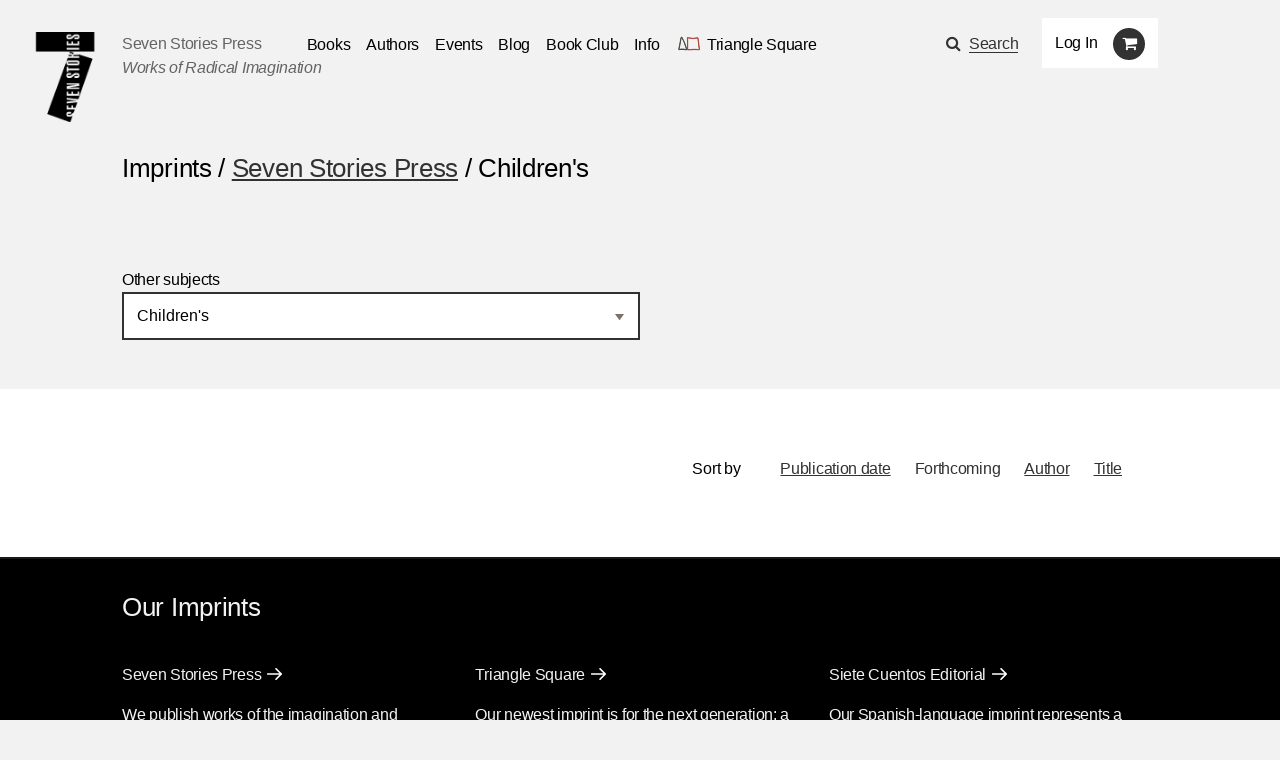

--- FILE ---
content_type: text/html; charset=utf-8
request_url: https://www.sevenstories.com/imprints/seven-stories-press/subjects/26-children-s?sort=forthcoming&sort_dir=asc
body_size: 20923
content:
<!DOCTYPE html><html lang="en"><head><meta content="IE=edge" http-equiv="X-UA-Compatible" /><meta charset="utf-8" /><meta content="width=device-width,initial-scale=1.0,initial-scale=1.0,user-scalable=yes" name="viewport" /><meta name="csrf-param" content="authenticity_token" />
<meta name="csrf-token" content="S8lTGaPtnPHxQC9lpw6-ey93C1LYzV9YDAhEKdzXT2q9d_wHM0_2jzOXUY0LJSKD2YXjCbx7JwqU68oK5YUjPA" /><title>Seven Stories Press</title><link rel="stylesheet" href="https://cloud.typography.com/6026514/6332152/css/fonts.css" media="screen" /><link rel="stylesheet" href="https://maxcdn.bootstrapcdn.com/font-awesome/4.5.0/css/font-awesome.min.css" media="screen" /><link rel="stylesheet" href="https://www.sevenstories.com/assets/application-ac89976ee2cb92c876a7d5588c4abf2427fea3286fd50b36cfa855711804cfd2.css" media="screen" /><meta content="Seven Stories Press" property="og:title" /><meta content="website" property="og:type" /><meta content="https://www.sevenstories.com/" property="og:url" /><meta content="https://s3.amazonaws.com/sevenstories-prod/static_files/2ec741ea7e7b406518639bc183e1c339/facebook.png " property="og:image" /><meta content="https://s3.amazonaws.com/sevenstories-prod/static_files/2ec741ea7e7b406518639bc183e1c339/facebook.png  " property="og:image:secure_url" /><meta content="Publishes books of top authors, non-fiction (social justice, human rights and radical activism) and alternative health, women&#39;s health, and popular culture." property="og:description" /><meta content="sevenstories.com" property="og:site_name" /><meta content="oltetfjfcdzkoc722aypso4l24f38t" name="facebook-domain-verification" /><script async="" defer="" src="https://challenges.cloudflare.com/turnstile/v0/api.js"></script><script type="text/javascript">
   (function(i,s,o,g,r,a,m){i['GoogleAnalyticsObject']=r;i[r]=i[r]||function(){
       (i[r].q=i[r].q||[]).push(arguments)},i[r].l=1*new Date();a=s.createElement(o),
                            m=s.getElementsByTagName(o)[0];a.async=1;a.src=g;m.parentNode.insertBefore(a,m)
   })(window,document,'script','//www.google-analytics.com/analytics.js','ga');


   ga('create', 'UA-79676203-1', {"cookieName":"_ga"});
   ga('send', "pageview", {"page":"/imprints/seven-stories-press/subjects/26-children-s?sort=forthcoming\u0026sort_dir=asc","campaignName":null,"campaignSource":null,"campaignMedium":null});

   ga(function(tracker) {
     var clientId = tracker.get('clientId');
     document.cookie = "ga_client_id=" + clientId + ";path=/;"
   });
</script>

  <!-- Google tag (gtag.js) -->
  <script async src="https://www.googletagmanager.com/gtag/js?id=AW-385733891"></script>
  <script>
      window.dataLayer = window.dataLayer || [];
      function gtag(){dataLayer.push(arguments);}
      gtag('js', new Date());
      gtag('config', 'AW-385733891');
  </script>
<!--Facebook Pixel Code--><script>!function(f,b,e,v,n,t,s)
{if(f.fbq)return;n=f.fbq=function(){n.callMethod?
n.callMethod.apply(n,arguments):n.queue.push(arguments)};
if(!f._fbq)f._fbq=n;n.push=n;n.loaded=!0;n.version='2.0';
n.queue=[];t=b.createElement(e);t.async=!0;
t.src=v;s=b.getElementsByTagName(e)[0];
s.parentNode.insertBefore(t,s)}(window,document,'script',
'https://connect.facebook.net/en_US/fbevents.js');

fbq('init', '2614366698775242');
fbq('track', 'PageView');
  fbq('track', 'ViewContent');</script><noscript><img height="1" src="https://www.facebook.com/tr?id=2614366698775242&amp;ev=PageView&amp;noscript=1" width="1" /></noscript><!--End Facebook Pixel Code--></head><body class="subjects "><section class="discounts-messages"></section><a aria-label="Skip Navigation" class="skip-nav" href="#main-content">Skip Navigation</a><header class="header"><div class="menuicon"></div><a aria-label="Seven Stories Press" class="logo" href="/"></a><div class="brand"><p class="ssp"><a href="/">Seven Stories Press</a><p class="tagline">Works of Radical Imagination</p></p></div><div class="primary-navigation"><ul class="nav"><li class="nav-dropdown"><a aria-label="Navigate to the books page" href="/imprints/seven-stories-press">Books</a><ul class="nav-drawer"><li><a href="https://www.sevenstories.com/imprints/seven-stories-press">Seven Stories Press</a></li><li><a href="https://www.sevenstories.com/imprints/triangle-square">Triangle Square Books for Young Readers</a></li><li><a href="https://www.sevenstories.com/imprints/siete-cuentos">Editorial Siete Cuentos</a></li><li><a href="https://www.sevenstoriespress.co.uk/">Seven Stories Press UK</a></li><li><a href="https://twodollarradio.com/">Two Dollar Radio</a></li></ul></li><li><a aria-label="Navigate to the authors page" href="/authors">Authors</a></li><li><a aria-label="Navigate to the events page" href="/events?loc=all">Events</a></li><li><a aria-label="Navigate to the blog page" href="/blogs">Blog</a></li><li class="nav-dropdown"><a aria-label="Navigate to the book club page" href="/bookclub">Book Club</a><ul class="nav-drawer"><li><a aria-label="Navigate to the Triangle Square Book Clubs page" href="https://www.sevenstories.com/pg/tsbyr-book-clubs">Triangle Square Book Clubs</a></li></ul></li><li class="nav-dropdown"><a href="#">Info</a><ul class="nav-drawer"><li><a aria-label="Navigate to the About the Press page" href="https://sevenstories.com/pg/about">About the Press</a></li><li><a aria-label="Navigate to the Catalogs &amp; Review Copies page" href="https://sevenstories.com/pg/resources-booksellers">Catalogs &amp; Review Copies</a></li><li><a aria-label="Navigate to the Resources for Educators &amp; Academics page" href="https://sevenstories.com/pg/resources-academics">Resources for Educators &amp; Academics</a></li><li><a aria-label="Navigate to the Resources for Librarians page" href="https://www.sevenstories.com/pg/resources-library">Resources for Librarians</a></li><li><a aria-label="Navigate to the Rights, Submissions, &amp; Internships page" href="https://sevenstories.com/pg/resources-rights">Rights, Submissions, &amp; Internships</a></li><li><a aria-label="Navigate to the Seven Stories Press eBooks page" href="https://sevenstories.com/pg/resources-ebooks">Seven Stories Press eBooks</a></li></ul></li><li><a class="triangle-square-link" href="/imprints/triangle-square"><?xml version="1.0" encoding="UTF-8" standalone="no"?>
<svg
   xmlns="http://www.w3.org/2000/svg"
   version="1.0"
   width="300.000000pt"
   height="214.000000pt"
   viewBox="0 0 300.000000 214.000000"
   preserveAspectRatio="xMidYMid meet"
   role="img" aria-label="Logo for Triangle Square, Seven Stories Press' children's imprint"
>
   <title>Triangle Square logo</title>
   <desc>Logo for Seven Stories Press' children's imprint</desc>
  <g
     transform="translate(0.000000,214.000000) scale(0.100000,-0.100000)"
     id="g8"
     stroke="none"
     fill="#000000">
    <path
       d="M 552,1892 C 527,1864 490,1773 468,1685 456,1641 417,1421 380,1195 335,916 303,750 280,675 261,615 244,545 241,520 238,495 231,444 224,405 204,285 198,295 295,296 c 47,0 117,8 155,17 101,24 310,23 443,-3 57,-11 112,-25 123,-30 11,-6 56,-9 102,-8 l 82,3 12.0208,10.98958 C 1212.0208,370.98958 1206,416 1040,875 c -24,66 -66,185 -94,265 -28,80 -65,172 -81,205 -76,148 -204,393 -220,420 -10,17 -23,48 -29,71 -6,22 -19,48 -29,57 -18,16 -20,16 -35,-1 z m 39,-74 c 6,-29 164,-340 245,-484 15,-27 62,-147 103,-265 41,-118 110,-311 152,-429 42,-118 79,-239 83,-267 l 7,-53 h -69 c -37,0 -89,6 -115,14 -157,47 -441,56 -592,18 -47,-12 -102,-22 -124,-22 -38,0 -38,1 -33,33 3,17 11,70 17,117 7,47 25,126 41,175 16,50 42,178 59,285 94,590 130,770 175,864 29,61 40,64 51,14 z"
       class="triangle-character"
       style="fill:#383a32;fill-opacity:1;stroke:#383a32;stroke-miterlimit:4;stroke-dasharray:none;stroke-opacity:1"
       inkscape:connector-curvature="0"
       sodipodi:nodetypes="ccccscccccccccscccccccssccsccscccccc" />
    <path
       d="m 1304,1823 c 0,-10 0,-1524 0,-1540 1,-18 324,-17 556,2 224,18 371,19 692,3 303,-14 288,-19 278,92 -3,41 -17,117 -31,169 -27,99 -48,264 -59,451 -4,63 -20,205 -37,315 -17,110 -36,241 -43,290 -27,185 -43,217 -98,197 -18,-6 -115,-23 -217,-37 -102,-14 -203,-30 -225,-35 -61,-15 -114,-12 -315,15 -286,39 -323,45 -334,54 -11,9 -115,31 -148,31 -10,0 -18,-3 -19,-7 z m 126,-54 c 15,-11 149,-34 375,-64 210,-28 253,-30 315,-15 22,5 121,21 220,35 99,14 195,29 213,34 30,9 34,8 43,-17 6,-15 15,-56 21,-92 5,-36 16,-103 24,-150 31,-187 55,-372 64,-510 16,-227 29,-326 61,-450 16,-63 29,-138 29,-167 v -53 h -52 c -29,0 -172,5 -318,12 -232,10 -298,10 -520,-5 -140,-10 -326,-17 -412,-17 h -158 v 740 740 l 43,-6 c 23,-4 47,-10 52,-15 z"
       class="square-character"
       style="fill:#a83832;fill-opacity:1;stroke:#a83832;stroke-miterlimit:4;stroke-dasharray:none;stroke-opacity:1"
       inkscape:connector-curvature="0" />
  </g>
</svg>
<span aria-label="Navigate to the Triangle Square page">Triangle Square</span></a></li></ul><div class="utility"><div class="search"><span class="fa fa-search icon"></span><a href="#search-modal" rel="modal:open">Search</a></div><div class="mobile-search"><form action="/search" accept-charset="UTF-8" method="get"><input name="utf8" type="hidden" value="&#x2713;" autocomplete="off" /><input type="text" name="q" id="q" class="text" placeholder="Search" /><input type="submit" name="commit" value="" class="mobile-search-submit" data-disable-with="" /></form></div><div class="rule"></div><div class="account"><div class="user"><a class="login" href="/users/sign_in">Log In</a></div><div class="cart"><span class="fa fa-shopping-cart icon" aria-label="Navigate to your cart. 0 items"></span></div></div></div></div><div class="mobile-cart"><span class="fa fa-shopping-cart icon" aria-label="Navigate to your cart. 0 items"></span></div></header><script>document.addEventListener('DOMContentLoaded', function() {
    let navDropdowns = Array.from(document.querySelectorAll('.nav-dropdown'))
    let userDiv = document.querySelector('.user')

    if (userDiv.innerText !== "Log In") {
        navDropdowns.push(userDiv)
    }

    navDropdowns.forEach((item) => {
        let link = item.querySelector('a')
        let drawer = item.querySelector('.nav-drawer') || document.querySelector('.drawer')

        let drawerItems = drawer.querySelectorAll('a')
        let lastDrawerItem = drawerItems[drawerItems.length - 1]
        link.setAttribute('tabindex', '0')
        link.setAttribute('aria-haspopup', 'true')
        link.setAttribute('role', 'button')

        link.addEventListener("keydown", function (event) {
            if (event.key === 'Enter' || event.key === 'ArrowRight') {
                drawer.style.opacity = 1
                drawer.style.zIndex = 3
                drawer.style.visibility = 'visible'
                drawer.setAttribute('aria-expanded', 'true')

                lastDrawerItem.addEventListener('keydown', function (event) {
                    if (event.key === 'Tab') {
                        drawer.style.visibility = 'hidden'
                        drawer.setAttribute('aria-expanded', 'false')
                    }
                });
                event.preventDefault()
            }
        })
    })
})</script><main id="main-content"><section class=" callout"><article><div class="header-subtitle"><h2 class="subtitle">Imprints / <a href="/imprints/seven-stories-press">Seven Stories Press</a> / Children's</h2><h2 class="author"></h2></div></article></section><section class="subject-select"><article><div class="subject-picker"><p>Other subjects</p><select name="topic" id="topic" onchange="window.location.href = this.value"><option value="https://www.sevenstories.com/imprints/seven-stories-press/subjects/1-activism">Activism</option>
<option value="https://www.sevenstories.com/imprints/seven-stories-press/subjects/2-american-studies">American Studies</option>
<option value="https://www.sevenstories.com/imprints/seven-stories-press/subjects/85-art-criticism">Art Criticism</option>
<option value="https://www.sevenstories.com/imprints/seven-stories-press/subjects/72-black-liberation">Black Liberation</option>
<option value="https://www.sevenstories.com/imprints/seven-stories-press/subjects/77-book-club">Book Club</option>
<option value="https://www.sevenstories.com/imprints/seven-stories-press/subjects/80-che-guevara-library">Che Guevara Library</option>
<option selected="selected" value="https://www.sevenstories.com/imprints/seven-stories-press/subjects/26-children-s">Children&#39;s</option>
<option value="https://www.sevenstories.com/imprints/seven-stories-press/subjects/6-current-events">Current Events</option>
<option value="https://www.sevenstories.com/imprints/seven-stories-press/subjects/7-drama">Drama</option>
<option value="https://www.sevenstories.com/imprints/seven-stories-press/subjects/8-economics">Economics</option>
<option value="https://www.sevenstories.com/imprints/seven-stories-press/subjects/9-environmentalism">Environmentalism</option>
<option value="https://www.sevenstories.com/imprints/seven-stories-press/subjects/10-essays">Essays</option>
<option value="https://www.sevenstories.com/imprints/seven-stories-press/subjects/79-family">Family</option>
<option value="https://www.sevenstories.com/imprints/seven-stories-press/subjects/48-feminism">Feminism</option>
<option value="https://www.sevenstories.com/imprints/seven-stories-press/subjects/47-fiction">Fiction</option>
<option value="https://www.sevenstories.com/imprints/seven-stories-press/subjects/12-film">Film</option>
<option value="https://www.sevenstories.com/imprints/seven-stories-press/subjects/17-gender-and-sexuality">Gender and Sexuality</option>
<option value="https://www.sevenstories.com/imprints/seven-stories-press/subjects/3-graphic-works-art-and-photography">Graphic Works, Art and Photography</option>
<option value="https://www.sevenstories.com/imprints/seven-stories-press/subjects/13-health">Health</option>
<option value="https://www.sevenstories.com/imprints/seven-stories-press/subjects/14-history">History</option>
<option value="https://www.sevenstories.com/imprints/seven-stories-press/subjects/15-human-rights">Human Rights</option>
<option value="https://www.sevenstories.com/imprints/seven-stories-press/subjects/83-indigenous-studies-indigenous-resistance">Indigenous Studies / Indigenous Resistance</option>
<option value="https://www.sevenstories.com/imprints/seven-stories-press/subjects/16-journalism-amp-media-studies">Journalism &amp; Media Studies</option>
<option value="https://www.sevenstories.com/imprints/seven-stories-press/subjects/62-language-and-writing">Language and Writing</option>
<option value="https://www.sevenstories.com/imprints/seven-stories-press/subjects/73-latin-american-and-latinx-literature">Latin American and Latinx Literature</option>
<option value="https://www.sevenstories.com/imprints/seven-stories-press/subjects/5-memoir-amp-biography">Memoir &amp; Biography</option>
<option value="https://www.sevenstories.com/imprints/seven-stories-press/subjects/74-mental-health">Mental Health</option>
<option value="https://www.sevenstories.com/imprints/seven-stories-press/subjects/71-merch">Merch</option>
<option value="https://www.sevenstories.com/imprints/seven-stories-press/subjects/50-middle-grade">Middle Grade</option>
<option value="https://www.sevenstories.com/imprints/seven-stories-press/subjects/18-music">Music</option>
<option value="https://www.sevenstories.com/imprints/seven-stories-press/subjects/88-palestine">Palestine</option>
<option value="https://www.sevenstories.com/imprints/seven-stories-press/subjects/19-philosophy-amp-religion">Philosophy &amp; Religion</option>
<option value="https://www.sevenstories.com/imprints/seven-stories-press/subjects/82-photography">Photography</option>
<option value="https://www.sevenstories.com/imprints/seven-stories-press/subjects/78-picture-books">Picture Books</option>
<option value="https://www.sevenstories.com/imprints/seven-stories-press/subjects/20-poetry">Poetry</option>
<option value="https://www.sevenstories.com/imprints/seven-stories-press/subjects/21-politics">Politics</option>
<option value="https://www.sevenstories.com/imprints/seven-stories-press/subjects/87-race-and-inequality">Race and Inequality</option>
<option value="https://www.sevenstories.com/imprints/seven-stories-press/subjects/84-revolutionary-latin-america">Revolutionary Latin America</option>
<option value="https://www.sevenstories.com/imprints/seven-stories-press/subjects/22-science">Science</option>
<option value="https://www.sevenstories.com/imprints/seven-stories-press/subjects/75-science-fiction-speculative-fiction">Science Fiction / Speculative Fiction</option>
<option value="https://www.sevenstories.com/imprints/seven-stories-press/subjects/81-sex-work">Sex Work</option>
<option value="https://www.sevenstories.com/imprints/seven-stories-press/subjects/76-short-stories">Short Stories</option>
<option value="https://www.sevenstories.com/imprints/seven-stories-press/subjects/23-spanish-language">Spanish Language</option>
<option value="https://www.sevenstories.com/imprints/seven-stories-press/subjects/24-sports">Sports</option>
<option value="https://www.sevenstories.com/imprints/seven-stories-press/subjects/70-translation">Translation</option>
<option value="https://www.sevenstories.com/imprints/seven-stories-press/subjects/49-young-adult">Young Adult</option></select></div></article></section><section class="book-grid border-top"><article><header class="book-grid"><nav><h3>Sort by</h3><ul><li><a href="https://www.sevenstories.com/imprints/seven-stories-press/subjects/26-children-s?sort=publication+date&amp;sort_dir=desc#browse">Publication date</a></li><li><a class="selected" href="https://www.sevenstories.com/imprints/seven-stories-press/subjects/26-children-s?sort=forthcoming&amp;sort_dir=desc#browse">Forthcoming</a></li><li><a href="https://www.sevenstories.com/imprints/seven-stories-press/subjects/26-children-s?sort=author&amp;sort_dir=asc#browse">Author</a></li><li><a href="https://www.sevenstories.com/imprints/seven-stories-press/subjects/26-children-s?sort=title&amp;sort_dir=asc#browse">Title</a></li></ul></nav></header><div class="book-grid"></div></article></section></main><aside class="search-modal" id="search-modal"><h1>Search</h1><form action="/search" accept-charset="UTF-8" method="get"><input name="utf8" type="hidden" value="&#x2713;" autocomplete="off" /><input type="text" name="q" id="q" class="text" /><input type="submit" name="commit" value="Submit" class="submit" data-disable-with="Submit" /></form></aside><footer><section class="info"><article><h2>Our Imprints</h2><div class="block"><a href="/imprints/seven-stories-press">Seven Stories Press</a><p><p>We publish works of the imagination and political titles by voices of conscience under our primary imprint.</p>
</p></div><div class="block"><a href="/imprints/triangle-square">Triangle Square</a><p><p>Our newest imprint is for the next generation: a new breed of skeptical young readers.</p>
</p></div><div class="block"><a href="/imprints/siete-cuentos">Siete Cuentos Editorial</a><p><p>Our Spanish-language imprint represents a major ongoing effort to introduce important English-language texts to new readers.</p>
</p></div></article></section><section class="footer-nav"><article><ul class="nav"><li><a href="/imprints/seven-stories-press">Books</a></li><li><a href="/authors">Authors</a></li><li><a href="/events">Events</a></li><li><a href="/blogs">Blog</a></li><li><a href="/pg/resources-academics">Resources</a></li><li><a href="/pg/about">About</a></li></ul><ul class="media"><li class="social"><a aria-label="Email seven stories" class="fa fa-envelope icon" href="mailto:sevenstories@sevenstories.com" target="_blank"></a></li><li class="social"><a aria-label="Seven stories facebook page" class="fa fa-facebook icon" href="https://www.facebook.com/sevenstories" target="_blank"></a></li><li class="social"><a aria-label="Seven Stories twitter account" class="fa fa-twitter icon" href="https://twitter.com/7storiespress" target="_blank"></a></li><li class="social"><a aria-label="Seven Stories instagram account" class="fa fa-instagram icon" href="https://www.instagram.com/7storiespress" target="_blank"></a></li><li class="newsletter"><a aria-label="Sign up for the newsletter" href="http://eepurl.com/b6ii1n" target="_blank">Sign up for the newsletter</a></li></ul></article></section></footer><div class="mobile-navigation-mask"></div><div data-component-id="banner" v-cloak=""></div><script type="text/javascript" src="//downloads.mailchimp.com/js/signup-forms/popup/unique-methods/embed.js"
        data-dojo-config="usePlainJson: true, isDebug: false"></script>

<script type="text/javascript">
  window.dojoRequire(["mojo/signup-forms/Loader"], function(L) {
    L.start({
      "baseUrl": "mc.us10.list-manage.com",
      "uuid": "af1fe3b500c1b547a9cd914df",
      "lid": "2850039782",
      "uniqueMethods":true
    })})
</script><script src="https://ajax.googleapis.com/ajax/libs/jquery/2.2.0/jquery.min.js"></script><script src="https://www.sevenstories.com/assets/application-2dc05efd3be53f933894bb76675075e806de67ed9e99fe97f2d188c27595f7f1.js"></script></body></html>

--- FILE ---
content_type: text/css
request_url: https://www.sevenstories.com/assets/application-ac89976ee2cb92c876a7d5588c4abf2427fea3286fd50b36cfa855711804cfd2.css
body_size: 128899
content:
html{box-sizing:border-box}*,*::after,*::before{box-sizing:inherit}*,*::before,*::after{box-sizing:border-box}html,body{font-size:16px;line-height:24px;font-family:"Whitney SSm A", "Whitney SSm B", Helvetica, sans-serif;margin:0;padding:0;overflow-x:hidden;background-color:#f2f2f2;letter-spacing:-0.3px}article{max-width:1100px;margin-left:auto;margin-right:auto;padding:2rem}article::after{clear:both;content:"";display:table}p{margin:0}p+p{margin-top:1em}p+hr{margin-top:3em}p a{-webkit-transition:opacity 250ms ease-in-out;-moz-transition:opacity 250ms ease-in-out;transition:opacity 250ms ease-in-out;border-bottom:1px solid #323232;text-decoration:none;color:#646464}p a:hover{opacity:0.6}img{border:none}figure{margin:3rem 0 3rem 0}h1,h2,h3,h4,h5,h6{font-weight:300;font-size:inherit;margin:0 0 1em 0}h1{font-weight:300;font-size:44px;line-height:50px}@media screen and (max-width: 480px){h1{font-size:1.75rem;line-height:1.4}}h2{font-weight:300;font-size:26px;line-height:32px}@media screen and (max-width: 768px){h2{font-size:1.25rem;line-height:1.5rem}}@media screen and (max-width: 480px){h2{font-size:1.2rem;line-height:1.5rem}}h3{font-size:16px;line-height:24px}h4{font-weight:400;color:#323232;text-transform:uppercase;font-size:14px;line-height:16px;letter-spacing:.05rem}a{-webkit-transition:opacity 250ms ease-in-out;-moz-transition:opacity 250ms ease-in-out;transition:opacity 250ms ease-in-out;color:#323232;text-decoration:underline}em{font-style:italic}strong{font-weight:500}ul,ol{margin:0;padding:0}ul li,ol li{list-style:none}ol{counter-reset:ol}ol li{list-style:none;white-space:nowrap}ol li::before{content:counter(ol);counter-increment:ol;width:1.3rem;display:inline-block}[v-cloak]{display:none}.edit-user-profile,.sign-up,.log-in,.re-auth{background:white;padding:2rem 0}.sign-in input.email,.sign-in input.password{margin-bottom:1rem;width:70%}@media screen and (max-width: 768px){.sign-in input.email,.sign-in input.password{width:90%}}@media screen and (max-width: 480px){.sign-in input.email,.sign-in input.password{width:100%}}.sign-in label{font-weight:500;color:black}.login-button{margin-top:1rem;margin-right:1rem}.cancel{margin-top:1rem}.save{margin-top:1rem}.order-history{background-color:white}.edit-account select{-webkit-appearance:none;backface-visibility:hidden;background-color:white;display:block;font-family:"Whitney SSm A", "Whitney SSm B", Helvetica, sans-serif;font:inherit;line-height:1.5;margin-bottom:.5rem;padding:0.6em 0.8em 0.6em 0.8em;transform:scale(1);width:100%;height:48px;background-image:url(//www.sevenstories.com/assets/dropdown-arrow-6aa74664d78197fd843bd201d290fcb811be42cbb4d43e45d83d6bdfe31b5ea7.svg);background-position:95% 50%;background-position:right 0.6rem center;background-repeat:no-repeat;background-size:17px 11px;border-radius:0;border:2px solid #323232;cursor:pointer;margin-bottom:1rem;padding-right:4rem;height:48px}.edit-account select:focus{outline:0}.edit-account input{margin-bottom:1rem}.edit-account .change-password{padding-bottom:3rem;width:100%}.edit-account .address-and-payments-link{float:right}.edit-account .user-cards,.edit-account .user-addresses,.edit-account .user-email-addresses{float:left;display:block;margin-right:2.3576515979%;width:48.821174201%}.edit-account .user-cards:last-child,.edit-account .user-addresses:last-child,.edit-account .user-email-addresses:last-child{margin-right:0}.edit-account .user-cards:nth-child(2n),.edit-account .user-addresses:nth-child(2n),.edit-account .user-email-addresses:nth-child(2n){margin-right:0}.edit-account .user-cards:nth-child(2n+1),.edit-account .user-addresses:nth-child(2n+1),.edit-account .user-email-addresses:nth-child(2n+1){clear:left}@media screen and (max-width: 768px){.edit-account .user-cards,.edit-account .user-addresses,.edit-account .user-email-addresses{float:left;display:block;margin-right:2.3576515979%;width:100%}.edit-account .user-cards:last-child,.edit-account .user-addresses:last-child,.edit-account .user-email-addresses:last-child{margin-right:0}}.edit-account .user-cards li,.edit-account .user-addresses li{list-style:none;margin-bottom:2rem;position:relative;padding:2rem 0}.edit-account .user-cards .edit,.edit-account .user-addresses .edit{padding-bottom:1rem}.edit-account .user-cards .edit:after,.edit-account .user-addresses .edit:after{background-image:url(//www.sevenstories.com/assets/arrow-ea43846031f08a815f4c9c5c928091d4ea27220199d9f3774897be939d20c8f7.svg);background-size:15px;opacity:0.6;background-repeat:no-repeat;width:30px;height:30px;position:absolute;content:"";margin-left:7px;margin-top:4px}.edit-account span.default,.edit-account a.make_default{font-weight:500;background:#176418;border:1px solid #176418;bottom:0px;color:#FFF;font-weight:bold;display:block;font-size:0.75rem;letter-spacing:1px;padding:.04rem .3rem;position:absolute;text-decoration:none;text-transform:uppercase}.edit-account a.make_default{-webkit-transition:all 250ms ease-in-out;-moz-transition:all 250ms ease-in-out;transition:all 250ms ease-in-out;background:#176418;color:white}.edit-account a.make_default:hover{background:#176418;color:white}.edit-account .save{margin-top:.5rem;float:left;display:block;margin-right:2.3576515979%;width:100%}.edit-account .save:last-child{margin-right:0}#edit_user{float:left;display:block;margin-right:2.3576515979%;width:100%}#edit_user:last-child{margin-right:0}#edit_user .first-name,#edit_user .last-name{float:left;display:block;margin-right:2.3576515979%;width:48.821174201%}#edit_user .first-name:last-child,#edit_user .last-name:last-child{margin-right:0}#edit_user .first-name:nth-child(2n),#edit_user .last-name:nth-child(2n){margin-right:0}#edit_user .first-name:nth-child(2n+1),#edit_user .last-name:nth-child(2n+1){clear:left}@media screen and (max-width: 768px){#edit_user .first-name,#edit_user .last-name{float:left;display:block;margin-right:2.3576515979%;width:100%}#edit_user .first-name:last-child,#edit_user .last-name:last-child{margin-right:0}}.jquery-modal{background:rgba(0,0,0,0.8);bottom:0;left:0;position:fixed;right:0;top:0;z-index:2}.jquery-modal select{-webkit-appearance:none;backface-visibility:hidden;background-color:white;display:block;font-family:"Whitney SSm A", "Whitney SSm B", Helvetica, sans-serif;font:inherit;line-height:1.5;margin-bottom:.5rem;padding:0.6em 0.8em 0.6em 0.8em;transform:scale(1);width:100%;height:48px;background-image:url(//www.sevenstories.com/assets/dropdown-arrow-6aa74664d78197fd843bd201d290fcb811be42cbb4d43e45d83d6bdfe31b5ea7.svg);background-position:95% 50%;background-position:right 0.6rem center;background-repeat:no-repeat;background-size:17px 11px;border-radius:0;border:2px solid #323232;cursor:pointer;margin-bottom:1rem;padding-right:4rem;height:48px}.jquery-modal select:focus{outline:0}.jquery-modal .modal{background:white;left:50%;max-height:90%;min-height:70%;overflow-y:scroll;padding:5rem;position:fixed;top:50%;transform:translate(-50%, -50%);width:70%}.jquery-modal .modal select{-webkit-appearance:none;backface-visibility:hidden;background-color:white;display:block;font-family:"Whitney SSm A", "Whitney SSm B", Helvetica, sans-serif;font:inherit;line-height:1.5;margin-bottom:.5rem;padding:0.6em 0.8em 0.6em 0.8em;transform:scale(1);width:100%;height:48px;background-image:url(//www.sevenstories.com/assets/dropdown-arrow-6aa74664d78197fd843bd201d290fcb811be42cbb4d43e45d83d6bdfe31b5ea7.svg);background-position:95% 50%;background-position:right 0.6rem center;background-repeat:no-repeat;background-size:17px 11px;border-radius:0;border:2px solid #323232;cursor:pointer;margin-bottom:1rem;padding-right:4rem;height:48px}.jquery-modal .modal select:focus{outline:0}@media screen and (max-width: 768px){.jquery-modal .modal{width:90%}}.jquery-modal .modal a{float:right;padding:1rem 1rem 0 0}.jquery-modal .modal .select2-container{float:left;display:block;margin-right:2.3576515979%;width:100%}.jquery-modal .modal .select2-container a{float:unset;padding:0.6em 0.8em 0.6em 0.8em}.jquery-modal .modal .select2-container:last-child{margin-right:0}.jquery-modal input{margin-bottom:1.5rem}.banner-bottom{position:fixed;bottom:0}.banner-info{background:black;color:#f2f2f2}.banner-info a{color:#f2f2f2}.banner{border-top:2px solid #191919;font-size:150%;font-weight:300;left:0;line-height:120%;padding:1rem;text-align:center;width:100%;z-index:4}@media screen and (max-width: 640px){.banner{font-size:120%;line-height:120%;padding:1rem;text-align:left}}.banner-body{display:block;margin:0 auto;width:70%}@media screen and (max-width: 640px){.banner-body{margin:0;width:80%}}.banner-close{bottom:0;height:1.5rem;margin:auto;overflow:auto;position:absolute;right:4rem;top:0;width:1.5rem}.banner-close:hover{cursor:pointer}@media screen and (max-width: 640px){.banner-close{bottom:auto;right:3rem;top:1.25rem}}.blog{background-color:white}.blog .archive_title{border-bottom:1px solid #f2f2f2;color:#323232;margin-bottom:3rem;padding-bottom:1.5rem}.blog .archive_title a{border-bottom:1px solid #323232;text-decoration:none;color:#323232}.blog .blog-post-container,.blog .related{float:left;display:block;margin-right:2.3576515979%;width:74.4105871005%}.blog .blog-post-container:last-child,.blog .related:last-child{margin-right:0}@media screen and (max-width: 768px){.blog .blog-post-container,.blog .related{float:left;display:block;margin-right:2.3576515979%;width:100%}.blog .blog-post-container:last-child,.blog .related:last-child{margin-right:0}}.blog .blog-post-container .featured-image img{max-width:100%}.blog .blog-post-content{clear:both;line-height:1.3;margin-bottom:4rem}.blog .blog-post-content .featured-image{float:right}@media screen and (max-width: 480px){.blog .blog-post-content .featured-image{padding:0;width:100%}}.blog .blog-post-content .featured-image img{display:block;float:none;margin:0 auto;max-height:240px;max-width:100%;padding-left:1.5rem;width:auto}@media screen and (max-width: 480px){.blog .blog-post-content .featured-image img{float:left;padding:0 0 1rem}}.blog .blog-post-content .date{font-family:"Whitney SSm SC A", "Whitney SSm SC B";text-transform:lowercase;letter-spacing:1px;color:#323232;font-size:14px;margin-bottom:.5rem}.blog .blog-post-content .title{font-weight:300;-webkit-transition:opacity 250ms ease-in-out;-moz-transition:opacity 250ms ease-in-out;transition:opacity 250ms ease-in-out;font-size:26px;line-height:32px;margin-bottom:1rem}.blog .blog-post-content .title:hover{opacity:0.6}.blog .blog-post-content .title a{border-bottom:1px solid #323232;text-decoration:none;color:black}.blog .blog-post-content p{line-height:24px;margin:.75rem 0}.blog .blog-post-content .more{-webkit-transition:opacity 250ms ease-in-out;-moz-transition:opacity 250ms ease-in-out;transition:opacity 250ms ease-in-out}.blog .blog-post-content .more:hover{opacity:0.6}.blog .blog-post-content .more::after{background-image:url(//www.sevenstories.com/assets/arrow-ea43846031f08a815f4c9c5c928091d4ea27220199d9f3774897be939d20c8f7.svg);background-size:15px;opacity:0.6;background-repeat:no-repeat;width:30px;height:30px;position:absolute;content:"";margin-left:7px;margin-top:4px;opacity:.4}.blog .blog-post-content img{padding:1rem .5rem}.blog .related-books{margin-top:2rem;padding-top:4rem}.blog .related-books .book-tile{float:left;display:block;margin-right:3.1684356888%;width:31.2210428741%;margin-bottom:2rem}.blog .related-books .book-tile:last-child{margin-right:0}.blog .related-books .book-tile:nth-child(3n){margin-right:0}.blog .related-books .book-tile:nth-child(3n+1){clear:left}.blog .related-books .book-tile .cover{height:22vw}@media screen and (max-width: 768px){.blog .related-books .book-tile .cover{height:35vw}}.blog .related-books .book-tile img{width:15vw}@media screen and (max-width: 768px){.blog .related-books .book-tile img{width:22vw}}.blog .related-books .book-tile .description{display:none}.blog .related-posts{float:left;display:block;margin-right:2.3576515979%;width:100%}.blog .related-posts:last-child{margin-right:0}.blog .sidebar{float:left;display:block;margin-right:2.3576515979%;width:14.7019570017%;margin-left:8.5298042998%;margin-right:0}.blog .sidebar:last-child{margin-right:0}@media screen and (max-width: 768px){.blog .sidebar{float:left;display:block;margin-right:2.3576515979%;width:100%;margin-left:0%}.blog .sidebar:last-child{margin-right:0}}.blog .sidebar .rule{display:none}@media screen and (max-width: 768px){.blog .sidebar .rule{display:block;margin-bottom:2rem}}.blog .sidebar .section{margin-bottom:2rem}@media screen and (max-width: 768px){.blog .sidebar .section{float:left;display:block;margin-right:2.3576515979%;width:48.821174201%;margin-right:0}.blog .sidebar .section:last-child{margin-right:0}}@media screen and (max-width: 480px){.blog .sidebar .section{float:left;display:block;margin-right:2.3576515979%;width:100%}.blog .sidebar .section:last-child{margin-right:0}}.blog .sidebar .section .section-title{margin-bottom:.75rem}.blog .sidebar li{font-size:.9rem;list-style-type:none;line-height:1.2;margin-bottom:.5rem}.blog .sidebar li a{text-decoration:none}.blog .sidebar .archives .year{font-size:.9rem;margin-bottom:.25rem}.blog .sidebar .archives .months{margin-bottom:1rem}.recent-posts{background:#f2f2f2;position:relative;height:400px}@media screen and (max-width: 768px){.recent-posts{height:386px}}.recent-posts article{padding-bottom:0}.recent-posts .post{-webkit-transition:all 0.2s ease-in-out;-moz-transition:all 0.2s ease-in-out;transition:all 0.2s ease-in-out;background:white;height:310px;overflow-y:hidden;padding:2rem;width:90%;position:relative}.recent-posts .post img{width:100%;height:auto}.recent-posts .post:hover{box-shadow:0 0 12px 0 rgba(50,50,50,0.2);cursor:pointer;height:317px;margin-top:-7px}.recent-posts .post .date{color:#323232;font-size:.75rem;margin-bottom:1rem;text-align:center;text-transform:uppercase}.recent-posts .post .title{margin-bottom:1rem;text-align:center}.recent-posts .post .title a{color:black;font-size:1.25rem}.recent-posts .owl-item{float:left}.recent-posts .owl-controls .owl-prev,.recent-posts .owl-controls .owl-next{-webkit-transition:all 0.5s ease-in-out;-moz-transition:all 0.5s ease-in-out;transition:all 0.5s ease-in-out;border:1px solid white;height:400px;margin-top:-90px;opacity:.5;position:absolute;width:50px}@media screen and (max-width: 768px){.recent-posts .owl-controls .owl-prev,.recent-posts .owl-controls .owl-next{height:386px;margin-top:-76px}}.recent-posts .owl-controls .owl-prev:hover,.recent-posts .owl-controls .owl-next:hover{cursor:pointer;opacity:.2}.recent-posts .owl-controls .owl-prev{background:#323232 url(//www.sevenstories.com/assets/arrow-left-92a08cc2f7c12195995043d91b9ac3efadc5eb8b6cccfa6868ed970b2e90a3bc.svg);background-position:15px 45%;background-repeat:no-repeat;background-size:15px;left:0;opacity:0;position:absolute}.recent-posts .owl-controls .owl-prev:hover{opacity:.5}.recent-posts .owl-controls .owl-next{background:#323232 url(//www.sevenstories.com/assets/arrow-right-84bceb5d71a3e1ee0d2f69a435215647dfc67985524d764cf0adcd98dfb97db6.svg);background-position:20px 45%;background-repeat:no-repeat;background-size:15px;position:absolute;right:0}.blog-module{background-color:#f2f2f2;overflow-y:hidden;position:relative}.blog-module .shade{bottom:0;box-shadow:inset 0 -10px 40px -10px #323232;display:block;height:100%;pointer-events:none;position:absolute;width:100%;z-index:1}.blog-module a{-webkit-transition:opacity 250ms ease-in-out;-moz-transition:opacity 250ms ease-in-out;transition:opacity 250ms ease-in-out}.blog-module a:hover{opacity:0.6}.blog-module article{padding-bottom:0;padding-top:3rem;position:relative}.blog-module .post-shade{display:none;bottom:0;box-shadow:inset 0 -40px 40px -10px white;height:100%;pointer-events:none;position:absolute;width:100%;z-index:1}@media screen and (max-width: 768px){.blog-module .post-shade{display:block}}.blog-module .latest{font-weight:300;box-shadow:0px 0px 7px 0px #e0e0e0;float:left;display:block;margin-right:2.3576515979%;width:65.8807828007%;-webkit-transition:all 250ms ease-in-out;-moz-transition:all 250ms ease-in-out;transition:all 250ms ease-in-out;background-color:white;font-size:16px;height:425px;line-height:24px;padding:0 4rem 50px;position:relative;top:10px}.blog-module .latest:last-child{margin-right:0}@media screen and (max-width: 768px){.blog-module .latest{float:left;display:block;margin-right:2.3576515979%;width:100%;height:400px;margin-bottom:3rem;overflow-y:hidden;padding:0 2rem 1rem}.blog-module .latest:last-child{margin-right:0}}@media screen and (max-width: 480px){.blog-module .latest{height:300px}}.blog-module .latest img{width:100%;height:auto}.blog-module .latest:hover{box-shadow:0 0 12px 0 rgba(50,50,50,0.2);top:0}@media screen and (max-width: 768px){.blog-module .latest:hover{top:10px}}.blog-module .latest .label{font-family:"Whitney SSm SC A", "Whitney SSm SC B";text-transform:lowercase;letter-spacing:1px;font-size:16px;padding-top:2rem;text-align:center}.blog-module .latest .label a{border-bottom:0;color:#323232}.blog-module .latest .title{font-weight:300;font-size:26px;line-height:32px;margin-top:0;padding:1rem 0;text-align:center}@media screen and (max-width: 480px){.blog-module .latest .title{font-size:20px}}.blog-module .latest .title a{border-bottom:1px solid #323232;text-decoration:none;color:black}.blog-module .related{font-weight:300;float:left;display:block;margin-right:2.3576515979%;width:31.7615656014%;margin-right:0;padding:2rem 0 0 2rem}.blog-module .related:last-child{margin-right:0}@media screen and (max-width: 768px){.blog-module .related{float:left;display:block;margin-right:2.3576515979%;width:100%;padding:0}.blog-module .related:last-child{margin-right:0}}.blog-module .related .post{margin-bottom:1.5rem}@media screen and (max-width: 768px){.blog-module .related .post{margin-bottom:1.5rem}}.blog-module .related .post a{border-bottom:1px solid #323232;text-decoration:none;color:#323232}.blog-module .related .post .title{font-size:16px}.blog-module .related .post .date{font-size:14px}.blog-module .right-button{position:absolute;top:80%}@media screen and (max-width: 768px){.blog-module .right-button{right:5%;top:85%}}@media screen and (max-width: 768px){.blog-module .right-button{margin:2rem 0 3rem;position:relative}}.blog-module .right-button a{color:#323232}.bookstrip-wrapper{margin:2rem 0}.blog-post--book-strip.book-grid{display:flex;flex-direction:row;flex-wrap:wrap}.blog-post--book-strip.book-grid .section-title,.blog-post--book-strip.book-grid .blog-post--book-strip--add-all-to-cart{width:100%}.blog-post--book-strip .book-card--single{display:flex;flex-direction:row;flex-wrap:wrap}.blog-post--book-strip .book-card--cover-container-single{width:25%}.blog-post--book-strip .book-card--cover-container-single img{width:100%;padding:0}.blog-post--book-strip .book-card--info-container-single{padding:0 2rem}.blog-post--book-strip .book-card--single-format{margin:.25rem 0 0}.blog-post--book-strip .book-card--multiple{width:25%;margin-right:5%}.blog-post--book-strip .book-card--multiple .book-card--cover-container--multiple img{width:100%;padding:0}.blog-post--book-strip .book-card--by,.blog-post--book-strip .pricing-info{margin:.5rem 0 2rem}.blog-post--book-strip .pricing-info .original_price{color:#323232;font-size:14px;text-decoration:line-through}.blog-post--book-strip .pricing-info .percent_discount{font-size:14px}@media screen and (max-width: 640px){.blog-post--book-strip .book-card--single{justify-content:space-between}.blog-post--book-strip .book-card--single .book-card--cover-container-single{width:50%}.blog-post--book-strip .book-card--single .book-card--cover-container-single img{width:100%;padding:0}.blog-post--book-strip .book-card--single .book-card--info-container-single{width:45%;padding:0}.blog-post--book-strip .book-card--multiple{width:45%;margin-right:5%}}.cart-header{background-color:white;border-bottom:2px solid #656565;color:black;margin-top:3rem}@media screen and (max-width: 768px){.cart-header{margin-top:2rem}}.cart-header .button{float:right}@media screen and (max-width: 768px){.cart-header .button{float:left}}.cart-header h2{float:left;margin-top:.25rem}@media screen and (max-width: 768px){.cart-header h2{width:100%}}.cart-header .finalizing{padding-top:1.5rem}section.cart{background-color:white;color:black}section.cart .update-cart{float:left;margin-right:1rem}section.cart .update-cart input{background-color:#595959}@media screen and (max-width: 480px){section.cart .update-cart{margin-bottom:1rem}}section.cart .check-out{float:left;box-shadow:0px 0px 7px 0px #e0e0e0;-webkit-transition:all 250ms linear;-moz-transition:all 250ms linear;transition:all 250ms linear;background-color:#176418;border:0;color:#FFF;font-weight:bold;cursor:pointer;display:inline-block;font-size:1rem;padding:.8rem 2rem;text-align:center;text-decoration:none;width:auto;height:48px}section.cart .check-out a{color:white;text-decoration:none}section.cart .check-out:hover{background-color:#2ab72c;border-color:#2ab72c;color:white;font-weight:bold}section.cart .check-out a::after{background-image:url(//www.sevenstories.com/assets/arrow-white-789a6cf13f8c7bb84a7fb115f740c827ee39fd30f9776e8bcf75b81018ce44de.svg);background-size:15px;opacity:1;background-repeat:no-repeat;width:30px;height:30px;position:absolute;content:"";margin-left:6px;margin-top:5px}.cart-item{max-width:1100px;margin-left:auto;margin-right:auto;margin-bottom:2rem}.cart-item::after{clear:both;content:"";display:table}@media screen and (max-width: 768px){.cart-item{margin-bottom:5rem;border-bottom:1px solid #f2f2f2;padding-bottom:2.5rem}}.cart-item .cover{float:left;display:block;margin-right:2.3576515979%;width:14.7019570017%}.cart-item .cover:last-child{margin-right:0}@media screen and (max-width: 768px){.cart-item .cover{float:left;display:block;margin-right:2.3576515979%;width:31.7615656014%}.cart-item .cover:last-child{margin-right:0}}@media screen and (max-width: 480px){.cart-item .cover{float:left;display:block;margin-right:2.3576515979%;width:48.821174201%}.cart-item .cover:last-child{margin-right:0}}.cart-item .cover img{box-shadow:0px 0px 7px 0px #e0e0e0;width:100%}@media screen and (max-width: 768px){.cart-item .cover img{width:80%}}@media screen and (max-width: 480px){.cart-item .cover img{width:100%;margin-bottom:.5rem}}.cart-item .book-info{float:left;display:block;margin-right:2.3576515979%;width:23.2317613015%;font-weight:300}.cart-item .book-info:last-child{margin-right:0}@media screen and (max-width: 768px){.cart-item .book-info{float:left;display:block;margin-right:2.3576515979%;width:31.7615656014%;margin-right:0;margin-bottom:2rem}.cart-item .book-info:last-child{margin-right:0}}@media screen and (max-width: 480px){.cart-item .book-info{float:left;display:block;margin-right:2.3576515979%;width:100%}.cart-item .book-info:last-child{margin-right:0}}.cart-item .book-info a{text-decoration:none;color:black}.cart-item .book-info .authors{font-size:0.8rem}.cart-item .book-info .format{margin-top:1rem;text-transform:uppercase;color:#323232;font-size:0.75rem}.cart-item .preorder-info{margin-top:1rem}.cart-item .price{float:left;display:block;margin-right:2.3576515979%;width:6.1721527019%;margin-left:8.5298042998%}.cart-item .price:last-child{margin-right:0}@media screen and (max-width: 768px){.cart-item .price{float:right}}@media screen and (max-width: 480px){.cart-item .price{margin-left:0%;float:left;display:block;margin-right:2.3576515979%;width:100%;float:left}.cart-item .price:last-child{margin-right:0}}.cart-item .price .original-price{text-decoration:line-through;font-size:0.75rem;color:#323232}.cart-item .quantity-group{float:left;display:block;margin-right:2.3576515979%;width:23.2317613015%}.cart-item .quantity-group:last-child{margin-right:0}@media screen and (max-width: 768px){.cart-item .quantity-group{float:left;display:block;margin-right:2.3576515979%;width:48.821174201%;margin-left:51.178825799%;margin-bottom:1rem;text-align:right}.cart-item .quantity-group:last-child{margin-right:0}}@media screen and (max-width: 480px){.cart-item .quantity-group{margin-left:0%;float:left;display:block;margin-right:2.3576515979%;width:100%;margin:1rem 0}.cart-item .quantity-group:last-child{margin-right:0}}.cart-item .quantity-group label{display:inline-block;float:left;font-size:1rem;margin-right:1rem}@media screen and (max-width: 480px){.cart-item .quantity-group label{float:left}}.cart-item .quantity-group .input{float:right;margin-left:.5rem}@media screen and (max-width: 480px){.cart-item .quantity-group .input{margin-left:0;margin-right:55%}}.cart-item .quantity-group input{background-color:white;border-color:#323232;color:black;font-size:0.85rem;padding:0 0.25rem;text-align:left;width:2.5rem;display:inline-block;height:24px}.cart-item .remove{float:left;display:block;margin-right:2.3576515979%;width:14.7019570017%;font-weight:200;text-align:right;float:left;margin-top:-3px}.cart-item .remove:last-child{margin-right:0}@media screen and (max-width: 768px){.cart-item .remove{float:right;float:left;display:block;margin-right:2.3576515979%;width:100%}.cart-item .remove:last-child{margin-right:0}}@media screen and (max-width: 480px){.cart-item .remove{float:left;text-align:left;margin-top:0}}.cart-item .remove label{font-size:16px;color:#323232;-webkit-transition:all, 250ms, ease-in-out;-moz-transition:all, 250ms, ease-in-out;transition:all, 250ms, ease-in-out}.cart-item .remove label:hover{opacity:0.5}.cart-item .remove label:before{content:'x';font-weight:500;font-size:1.3rem;margin-right:0.5rem}.cart-item-buttons{float:right}@media screen and (max-width: 768px){.cart-item-buttons{float:left}}section.shipping{background:white;color:black}section.shipping select{-webkit-appearance:none;backface-visibility:hidden;background-color:white;display:block;font-family:"Whitney SSm A", "Whitney SSm B", Helvetica, sans-serif;font:inherit;line-height:1.5;margin-bottom:.5rem;padding:0.6em 0.8em 0.6em 0.8em;transform:scale(1);width:100%;height:48px;background-image:url(//www.sevenstories.com/assets/dropdown-arrow-6aa74664d78197fd843bd201d290fcb811be42cbb4d43e45d83d6bdfe31b5ea7.svg);background-position:95% 50%;background-position:right 0.6rem center;background-repeat:no-repeat;background-size:17px 11px;border-radius:0;border:2px solid #323232;cursor:pointer;margin-bottom:1rem;padding-right:4rem;height:48px}section.shipping select:focus{outline:0}section.shipping .right-button::after{display:none}@media screen and (max-width: 768px){section.shipping .right-button{text-align:left;margin-top:2rem}}section.shipping .address{float:left;display:block;margin-right:2.3576515979%;width:65.8807828007%;max-width:1100px;margin-left:auto;margin-right:auto}section.shipping .address:last-child{margin-right:0}section.shipping .address::after{clear:both;content:"";display:table}@media screen and (max-width: 768px){section.shipping .address{float:left;display:block;margin-right:2.3576515979%;width:100%}section.shipping .address:last-child{margin-right:0}}section.shipping .address input{margin-bottom:1rem}section.shipping .address label{margin-bottom:0}section.shipping .address .input{float:left;display:block;margin-right:2.3576515979%;width:100%}section.shipping .address .input:last-child{margin-right:0}section.shipping .address .locality,section.shipping .address .country_id{float:left;display:block;margin-right:2.3576515979%;width:100%}section.shipping .address .locality:last-child,section.shipping .address .country_id:last-child{margin-right:0}section.shipping .address .select2-container{float:left;display:block;margin-right:2.3576515979%;width:100%}section.shipping .address .select2-container:last-child{margin-right:0}@media screen and (max-width: 480px){section.shipping .address .select2-container{float:left;display:block;margin-right:2.3576515979%;width:100%}section.shipping .address .select2-container:last-child{margin-right:0}}section.shipping .address .region,section.shipping .address .postal_code{float:left;display:block;margin-right:2.3576515979%;width:48.821174201%}section.shipping .address .region:last-child,section.shipping .address .postal_code:last-child{margin-right:0}@media screen and (max-width: 480px){section.shipping .address .region,section.shipping .address .postal_code{float:left;display:block;margin-right:2.3576515979%;width:100%}section.shipping .address .region:last-child,section.shipping .address .postal_code:last-child{margin-right:0}}section.shipping .method{float:left;display:block;margin-right:2.3576515979%;width:23.2317613015%;margin-left:8.5298042998%;margin-right:0}section.shipping .method:last-child{margin-right:0}@media screen and (max-width: 768px){section.shipping .method{margin-left:0%;float:left;display:block;margin-right:2.3576515979%;width:100%;margin-top:2rem}section.shipping .method:last-child{margin-right:0}}section.shipping .method label{margin-bottom:3rem}section.shipping .method label span{float:left;display:block;margin-right:2.3576515979%;width:100%;margin-top:0.25rem;font-size:0.75rem}section.shipping .method label span:last-child{margin-right:0}body .progress-menu a{color:#323232;text-decoration:none}.progress-menu{color:#323232}.progress-menu a{color:#323232}.progress-menu span{margin-right:0.5rem}.progress-menu span:after{content:" /"}.progress-menu span:last-child:after{content:""}.progress-menu .selected a{color:black;text-decoration:none}section.billing{background:white;color:black}section.billing .saved{float:left;display:block;margin-right:2.3576515979%;width:100%;margin-bottom:2rem}section.billing .saved:last-child{margin-right:0}section.billing .saved select{float:left;display:block;margin-right:2.3576515979%;width:31.7615656014%;height:45px}section.billing .saved select:last-child{margin-right:0}section.billing .method{float:left;display:block;margin-right:2.3576515979%;width:100%}section.billing .method:last-child{margin-right:0}section.billing .method .saved_address{float:left;display:block;margin-right:2.3576515979%;width:48.821174201%}section.billing .method .saved_address:last-child{margin-right:0}section.billing select{-webkit-appearance:none;backface-visibility:hidden;background-color:white;display:block;font-family:"Whitney SSm A", "Whitney SSm B", Helvetica, sans-serif;font:inherit;line-height:1.5;margin-bottom:.5rem;padding:0.6em 0.8em 0.6em 0.8em;transform:scale(1);width:100%;height:48px;background-image:url(//www.sevenstories.com/assets/dropdown-arrow-6aa74664d78197fd843bd201d290fcb811be42cbb4d43e45d83d6bdfe31b5ea7.svg);background-position:95% 50%;background-position:right 0.6rem center;background-repeat:no-repeat;background-size:17px 11px;border-radius:0;border:2px solid #323232;cursor:pointer;margin-bottom:1rem;padding-right:4rem;height:48px}section.billing select:focus{outline:0}section.billing .method,section.billing .address{float:left;display:block;margin-right:2.3576515979%;width:48.821174201%}section.billing .method:last-child,section.billing .address:last-child{margin-right:0}@media screen and (max-width: 768px){section.billing .method,section.billing .address{float:left;display:block;margin-right:2.3576515979%;width:100%}section.billing .method:last-child,section.billing .address:last-child{margin-right:0}}section.billing .method{padding-right:0.5rem}section.billing .address{margin-right:0}@media screen and (max-width: 768px){section.billing .address{padding-left:0}}section.billing .address .select2-container{float:left;display:block;margin-right:2.3576515979%;width:100%}section.billing .address .select2-container:last-child{margin-right:0}@media screen and (max-width: 480px){section.billing .address .select2-container{float:left;display:block;margin-right:2.3576515979%;width:100%}section.billing .address .select2-container:last-child{margin-right:0}}section.billing .address .input{margin-bottom:2rem}section.billing .actions{float:right;margin-top:2rem}section.billing .credit_card{max-width:1100px;margin-left:auto;margin-right:auto}section.billing .credit_card::after{clear:both;content:"";display:table}section.billing .credit_card .cvv{float:left;display:block;margin-right:2.3576515979%;width:31.7615656014%}section.billing .credit_card .cvv:last-child{margin-right:0}section.billing .credit_card .expiration_date{float:left;display:block;margin-right:2.3576515979%;width:65.8807828007%;margin-right:0}section.billing .credit_card .expiration_date:last-child{margin-right:0}section.billing .credit_card .expiration_date .month,section.billing .credit_card .expiration_date .year{float:left;display:block;margin-right:3.5786636068%;width:48.2106681966%}section.billing .credit_card .expiration_date .month:last-child,section.billing .credit_card .expiration_date .year:last-child{margin-right:0}section.billing .credit_card .expiration_date .year{margin-right:0}.review-order{background:white;color:black}@media screen and (max-width: 768px){.review-order .rule{display:none}}.review-order .shipping-billing{max-width:1100px;margin-left:auto;margin-right:auto;margin-bottom:1rem}.review-order .shipping-billing::after{clear:both;content:"";display:table}.review-order .shipping-billing .saved-address,.review-order .shipping-billing .saved-billing{float:left;display:block;margin-right:2.3576515979%;width:48.821174201%}.review-order .shipping-billing .saved-address:last-child,.review-order .shipping-billing .saved-billing:last-child{margin-right:0}@media screen and (max-width: 480px){.review-order .shipping-billing .saved-address,.review-order .shipping-billing .saved-billing{float:left;display:block;margin-right:2.3576515979%;width:100%;margin-bottom:2rem}.review-order .shipping-billing .saved-address:last-child,.review-order .shipping-billing .saved-billing:last-child{margin-right:0}}@media screen and (max-width: 480px){.review-order .shipping-billing .saved-billing{border-top:1px solid #f2f2f2;border-bottom:1px solid #f2f2f2;padding:2rem 0}}.review-order .totals{margin:2rem 0;float:left;display:block;margin-right:2.3576515979%;width:100%}.review-order .totals:last-child{margin-right:0}.review-order .totals table{float:right;border-collapse:collapse;text-align:right}.review-order .totals td{margin-bottom:.5rem}.review-order .totals td:first-of-type{padding-right:1.5rem;font-size:14px;color:#323232}.review-order .totals tr.tax td{padding-bottom:.5rem}.review-order .totals tr.total{border-top:1px solid #f2f2f2;padding:.5rem;font-weight:500}.review-order .totals tr.total td{padding-top:1rem}.review-order .edit-cart,.review-order .place-order{float:left}.review-order .edit-cart{float:left}.review-order .place-order{float:right}.review-order .line-items a{color:#323232}.review-order .line-items .header,.review-order .line-items .row{float:left;display:block;margin-right:2.3576515979%;width:100%;padding-bottom:0.5rem}.review-order .line-items .header:last-child,.review-order .line-items .row:last-child{margin-right:0}.review-order .line-items .header .total,.review-order .line-items .row .total{font-weight:bold}.review-order .actions input{margin-top:1rem}section.finalizing{background:white;color:black;height:40rem;padding-top:2.5rem}.notices{margin-bottom:2rem;border:2px solid #176418;font-weight:500;color:#176418}.notices .notice{padding:1rem}.author-tile{float:left;display:block;margin-right:2.3576515979%;width:23.2317613015%;-webkit-transition:all 250ms ease-in-out;-moz-transition:all 250ms ease-in-out;transition:all 250ms ease-in-out;margin-bottom:5rem}.author-tile:nth-child(4n){margin-right:0}.author-tile:nth-child(4n+1){clear:left}.author-tile:last-child{margin-right:0}@media screen and (max-width: 768px){.author-tile{float:left;display:block;margin-right:2.3576515979%;width:48.821174201%;margin-bottom:.5rem}.author-tile:nth-child(4n){margin-right:2.3576515979%}.author-tile:nth-child(4n+1){clear:none}.author-tile:last-child{margin-right:0}.author-tile:nth-child(2n){margin-right:0}.author-tile:nth-child(2n+1){clear:left}}.author-tile:hover{opacity:.85}.author-tile .image{position:relative}.author-tile .image img{width:100%}@media screen and (max-width: 768px){.author-tile .image img{width:80%}}@media screen and (max-width: 480px){.author-tile .image{margin-top:2rem}.author-tile .image img{width:37vw}}@media screen and (max-width: 768px){.author-tile .image{margin:1rem 1rem 0 0}}.author-tile .image.ssp img{padding-bottom:5rem;width:80%}.author-tile .name{color:white;margin-left:20px;margin-right:0;margin-top:-40px;position:absolute;text-shadow:1px 1px 8px black;width:inherit}@media screen and (max-width: 480px){.author-tile .name{margin-left:0;margin-top:10px;position:relative;width:100%}}.author-tile .name a{color:white;text-decoration:none}.author-tile .name.ssp{margin-left:0;text-shadow:none}.author-bio{background:black;color:#f2f2f2;padding:0 0 2rem}.author-bio .image{float:left;display:block;margin-right:2.3576515979%;width:40.2913699012%}.author-bio .image:last-child{margin-right:0}@media screen and (max-width: 768px){.author-bio .image{float:left;display:block;margin-right:2.3576515979%;width:65.8807828007%;margin-bottom:2rem}.author-bio .image:last-child{margin-right:0}}@media screen and (max-width: 480px){.author-bio .image{float:left;display:block;margin-right:2.3576515979%;width:100%}.author-bio .image:last-child{margin-right:0}}.author-bio .image img{width:100%}.author-bio .bio{float:left;display:block;margin-right:2.3576515979%;width:40.2913699012%;margin-left:8.5298042998%;margin-right:0}.author-bio .bio:last-child{margin-right:0}@media screen and (max-width: 768px){.author-bio .bio{float:left;display:block;margin-right:2.3576515979%;width:100%;margin-left:0%;margin-bottom:2rem}.author-bio .bio:last-child{margin-right:0}}.author-bio .bio a{color:#969696}.author-bio .right-button{padding-top:1rem}.author-bio .right-button a:hover{color:#969696}.author-books{background:white;padding:1rem 0}.author-books h2{margin-bottom:5rem}.contributors .book-slider{padding:5rem 0 2rem}.contributors .book-slider .right-button{display:none}.contributors .event-listing{background:black;color:white}.contributors .event-listing .event-tile:last-of-type{margin-bottom:0}.author-module,.author-index{background-color:black}.author-module a,.author-index a{color:white;text-decoration:none}.author-module .right-button,.author-index .right-button{margin-top:2rem}.book-single{background-color:white}@media screen and (max-width: 768px){.book-single{background-image:-webkit-linear-gradient(top, #f2f2f2 20%, white 7%, white 100%);background-image:linear-gradient(to bottom, #f2f2f2 20%, white 7%, white 100%)}}@media screen and (max-width: 768px){.book-single article{padding-top:0}}.book-single .left-column{float:left;display:block;margin-right:2.3576515979%;width:48.821174201%}.book-single .left-column:last-child{margin-right:0}@media screen and (max-width: 768px){.book-single .left-column{float:left;display:block;margin-right:2.3576515979%;width:100%}.book-single .left-column:last-child{margin-right:0}}.book-single .left-column .mobile-cover-images-container{display:none;position:relative}@media screen and (max-width: 768px){.book-single .left-column .mobile-cover-images-container{display:block}}.book-single .left-column .mobile-cover-images-container .mobile-cover img{width:100%}.book-single .left-column .mobile-cover-images-container .mobile-cover-thumbnail{padding-bottom:1rem;padding-right:1rem}.book-single .left-column .mobile-cover-images-container .mobile-cover-thumbnail img{width:25%;height:25%;padding-right:1rem}@media screen and (max-width: 768px){.book-single .left-column .synopsis{display:none}}@media screen and (max-width: 768px){.book-single .left-column button{box-shadow:0px 0px 7px 0px #e0e0e0;-webkit-transition:all 250ms linear;-moz-transition:all 250ms linear;transition:all 250ms linear;background-color:#176418;border:0;color:#FFF;font-weight:bold;cursor:pointer;display:inline-block;font-size:1rem;padding:.8rem 2rem;text-align:center;text-decoration:none;width:auto;height:48px;margin-bottom:1rem}.book-single .left-column button a{color:white;text-decoration:none}.book-single .left-column button:hover{background-color:#2ab72c;border-color:#2ab72c;color:white;font-weight:bold}}.book-single .left-column .collections{float:left;display:block;margin-right:2.3576515979%;width:100%;font-size:16px;padding-top:1rem}.book-single .left-column .collections:last-child{margin-right:0}.book-single .left-column .collections a{-webkit-transition:opacity 250ms ease-in-out;-moz-transition:opacity 250ms ease-in-out;transition:opacity 250ms ease-in-out;color:black;display:block;margin-bottom:.5rem;width:inherit}.book-single .left-column .collections a:hover{opacity:0.6}.book-single .left-column .collections a::after{background-image:url(//www.sevenstories.com/assets/arrow-ea43846031f08a815f4c9c5c928091d4ea27220199d9f3774897be939d20c8f7.svg);background-size:15px;opacity:0.6;background-repeat:no-repeat;width:30px;height:30px;position:absolute;content:"";margin-left:7px;margin-top:4px}.book-single .right-column{float:left;display:block;margin-right:2.3576515979%;width:48.821174201%;padding-left:1rem}.book-single .right-column:last-child{margin-right:0}@media screen and (max-width: 768px){.book-single .right-column{float:left;display:block;margin-right:2.3576515979%;width:100%;padding-left:0;margin-top:2rem}.book-single .right-column:last-child{margin-right:0}}@media screen and (max-width: 768px){.book-single .right-column .cover-images-container{display:none}}.book-single .right-column .cover-images-container .main-cover{margin-top:-13rem;padding-bottom:1rem;position:relative}.book-single .right-column .cover-images-container .main-cover img{width:100%}.book-single .right-column .cover-images-container .subscription-main-cover{margin-top:-10rem;padding-bottom:1rem;position:relative}.book-single .right-column .cover-images-container .subscription-main-cover img{width:100%}.book-single .right-column .cover-images-container .cover-thumbnail{padding-bottom:1rem;padding-right:1rem}.book-single .right-column .cover-images-container .cover-thumbnail img{width:20%;height:20%;padding-right:1rem;cursor:pointer}.book-single .right-column h4{margin-bottom:1.5rem}.book-single .right-column .edition-metadata{float:left;display:block;margin-right:2.3576515979%;width:100%;margin-bottom:2rem}.book-single .right-column .edition-metadata:last-child{margin-right:0}.book-single .right-column .add-to-cart,.book-single .right-column .unavailability-info{float:left;display:block;margin-right:2.3576515979%;width:23.2317613015%;margin-right:0}.book-single .right-column .add-to-cart:last-child,.book-single .right-column .unavailability-info:last-child{margin-right:0}.book-single .right-column .add-to-cart input,.book-single .right-column .unavailability-info input{font-weight:300;box-shadow:0px 0px 7px 0px #e0e0e0;height:45px;width:80%;padding:0}.book-single .right-column .preorder-availability-info{margin-bottom:1.5rem}.book-single .right-column .unavailability-info{font-style:italic;color:#323232;font-size:14px}.book-single .right-column .prices{float:left;display:block;margin-right:2.3576515979%;width:23.2317613015%;font-size:16px}.book-single .right-column .prices:last-child{margin-right:0}.book-single .right-column .prices .online-price{display:inline-block}.book-single .right-column .prices .original-price{color:#323232;display:inline-block;font-size:14px;margin-left:.25rem;text-decoration:line-through}.book-single .right-column .meta-information{font-weight:300;float:left;display:block;margin-right:2.3576515979%;width:48.821174201%;color:#323232;font-size:12px;line-height:16px;padding-left:1rem}.book-single .right-column .meta-information:last-child{margin-right:0}@media screen and (max-width: 480px){.book-single .right-column .meta-information{padding-left:2rem}}.reviews{max-width:1100px;margin-left:auto;margin-right:auto;padding:1rem 0 1rem 0}.reviews::after{clear:both;content:"";display:table}.reviews .review{float:left;display:block;margin-right:2.3576515979%;width:31.7615656014%;margin-bottom:1rem;padding-right:1.5rem}.reviews .review:last-child{margin-right:0}.reviews .review:nth-child(3n){margin-right:0}.reviews .review:nth-child(3n+1){clear:left}@media screen and (max-width: 768px){.reviews .review{float:left;display:block;margin-right:2.3576515979%;width:48.821174201%}.reviews .review:last-child{margin-right:0}.reviews .review:nth-child(3n){margin-right:2.3576515979%}.reviews .review:nth-child(3n+1){clear:none}.reviews .review:nth-child(2n){margin-right:0}.reviews .review:nth-child(2n+1){clear:left}}@media screen and (max-width: 768px){.reviews .review{float:left;display:block;margin-right:2.3576515979%;width:100%}.reviews .review:last-child{margin-right:0}}.reviews .review .byline{color:#323232;font-size:.8rem}.imprints article{padding-bottom:0;padding-top:0}.imprints .imprint{max-width:1100px;margin-left:auto;margin-right:auto;padding:1.5rem 0}.imprints .imprint::after{clear:both;content:"";display:table}.imprints .imprint:first-child .rule{display:none}.imprints .imprint a{color:black;font-weight:700;text-decoration:none}.imprints .imprint .fa{margin-left:.5rem}.imprints .imprint .name,.imprints .imprint .teaser,.imprints .imprint .description{float:left;display:block;margin-right:2.3576515979%;width:48.821174201%}.imprints .imprint .name:last-child,.imprints .imprint .teaser:last-child,.imprints .imprint .description:last-child{margin-right:0}.imprints .imprint .rule{background:#323232;height:2px;margin-left:-300%;margin-top:-1.5rem;opacity:.2;overflow:auto;position:absolute;width:700%}.imprints .name a:after{background-image:url(//www.sevenstories.com/assets/arrow-ea43846031f08a815f4c9c5c928091d4ea27220199d9f3774897be939d20c8f7.svg);background-size:15px;opacity:0.6;background-repeat:no-repeat;width:30px;height:30px;position:absolute;content:"";margin-left:7px;margin-top:4px}.toggle-synopsis{background-color:white;border:0;color:black;padding:0}.toggle-synopsis:hover{background-color:white;color:black}.read-more:after,.read-more::after{content:"Read more"}.read-less:after,.read-less::after{content:"Read less"}.events-index{background:black;color:#f2f2f2}.events-index a{color:#f2f2f2}.events-index h2{margin-bottom:.5rem}.events-index .info{padding-left:2rem}.events-index .events{float:left;width:75%}.events-index .events .rule{display:none}@media screen and (max-width: 768px){.events-index .events{float:right;width:100%}.events-index .events .rule{display:block;margin-bottom:3rem}}.events-index .right-column{float:right;padding-left:1rem}@media screen and (max-width: 768px){.events-index .right-column{float:left;display:block;margin-right:2.3576515979%;width:100%;float:left;margin:1rem 0;padding-left:0}.events-index .right-column:last-child{margin-right:0}.events-index .right-column ul{display:none}.events-index .right-column .mobile-locations,.events-index .right-column .mobile-authors{display:block}.events-index .right-column .mobile-locations select,.events-index .right-column .mobile-authors select{-webkit-appearance:none;backface-visibility:hidden;background-color:white;display:block;font-family:"Whitney SSm A", "Whitney SSm B", Helvetica, sans-serif;font:inherit;line-height:1.5;margin-bottom:.5rem;padding:0.6em 0.8em 0.6em 0.8em;transform:scale(1);width:100%;height:48px;float:left;display:block;margin-right:2.3576515979%;width:65.8807828007%;background-image:url(//www.sevenstories.com/assets/dropdown-arrow-6aa74664d78197fd843bd201d290fcb811be42cbb4d43e45d83d6bdfe31b5ea7.svg);background-position:right .6rem center;background-repeat:no-repeat;background-size:17px 11px;border:2px solid #323232;border-radius:0;cursor:pointer;margin-bottom:1rem;padding-right:4rem}.events-index .right-column .mobile-locations select:focus,.events-index .right-column .mobile-authors select:focus{outline:0}.events-index .right-column .mobile-locations select:last-child,.events-index .right-column .mobile-authors select:last-child{margin-right:0}}@media screen and (max-width: 768px) and (max-width: 480px){.events-index .right-column .mobile-locations select,.events-index .right-column .mobile-authors select{float:left;display:block;margin-right:2.3576515979%;width:100%}.events-index .right-column .mobile-locations select:last-child,.events-index .right-column .mobile-authors select:last-child{margin-right:0}}@media screen and (max-width: 768px){.events-index .right-column .authors,.events-index .right-column .locations{float:left;display:block;margin-right:2.3576515979%;width:48.821174201%}.events-index .right-column .authors:last-child,.events-index .right-column .locations:last-child{margin-right:0}.events-index .right-column .authors:nth-child(2n),.events-index .right-column .locations:nth-child(2n){margin-right:0}.events-index .right-column .authors:nth-child(2n+1),.events-index .right-column .locations:nth-child(2n+1){clear:left}}@media screen and (max-width: 480px){.events-index .right-column .authors,.events-index .right-column .locations{float:left;display:block;margin-right:2.3576515979%;width:100%;margin-bottom:2rem}.events-index .right-column .authors:nth-child(2n),.events-index .right-column .locations:nth-child(2n){margin-right:2.3576515979%}.events-index .right-column .authors:nth-child(2n+1),.events-index .right-column .locations:nth-child(2n+1){clear:none}.events-index .right-column .authors:last-child,.events-index .right-column .locations:last-child{margin-right:0}}.events-index .right-column ul{margin-bottom:2rem}.events-index .mobile-locations,.events-index .mobile-authors{display:none}.events--sidenav--link{text-decoration:none;-webkit-transition:opacity 250ms ease-in-out;-moz-transition:opacity 250ms ease-in-out;transition:opacity 250ms ease-in-out}.events--sidenav--link:hover{opacity:0.6}.events--sidenav--link.active{border-bottom:1px solid #323232;text-decoration:none}.event-tile{float:left;display:block;margin-right:3.1684356888%;width:100%;margin-bottom:3rem;padding-right:3rem}.event-tile:last-child{margin-right:0}@media screen and (max-width: 480px){.event-tile{padding-right:0}}.event-tile .date{float:left;display:block;margin-right:3.1684356888%;width:8.2947238322%;margin-top:.25rem}.event-tile .date:last-child{margin-right:0}@media screen and (max-width: 480px){.event-tile .date{float:left;display:block;margin-right:3.1684356888%;width:100%;margin-bottom:1rem}.event-tile .date:last-child{margin-right:0}}.event-tile .date .event-month,.event-tile .date .event-day,.event-tile .date .dash{display:block;font-weight:200}@media screen and (max-width: 480px){.event-tile .date .event-month,.event-tile .date .event-day,.event-tile .date .dash{display:inline-block;margin-right:.35rem}}.event-tile .date .event-month{font-size:16px}.event-tile .date .event-day{font-size:26px}@media screen and (max-width: 480px){.event-tile .date .event-day{font-size:16px}}.event-tile .date .dash{color:#f2f2f2;font-size:16px;font-weight:200;opacity:.5;padding:.5rem 0}.event-tile .name{font-size:26px;line-height:32px;margin-bottom:1rem}.event-tile .info{float:left;display:block;margin-right:3.1684356888%;width:88.536840479%;margin-bottom:1rem}@media screen and (max-width: 480px){.event-tile .info{float:left;display:block;margin-right:3.1684356888%;width:100%;padding-left:0}.event-tile .info:last-child{margin-right:0}}.event-tile .info:last-child{margin-right:0}.event-tile .info-table{float:left;display:block;margin-right:3.1684356888%;width:100%;border-style:dashed none;border-width:1px;color:#323232;display:block;float:left;font-size:14px;line-height:16px;margin:1rem 0;padding:1rem 0;width:100%}.event-tile .info-table:last-child{margin-right:0}.event-tile .info-table .column.location{float:left;display:block;margin-right:3.1684356888%;width:19.7578833532%}.event-tile .info-table .column.location:last-child{margin-right:0}@media screen and (max-width: 768px){.event-tile .info-table .column.location{float:left;display:block;margin-right:3.1684356888%;width:100%;margin-bottom:.25rem}.event-tile .info-table .column.location:last-child{margin-right:0}}.event-tile .info-table .column.time{float:left;display:block;margin-right:3.1684356888%;width:19.7578833532%}.event-tile .info-table .column.time:last-child{margin-right:0}@media screen and (max-width: 768px){.event-tile .info-table .column.time{float:left;display:block;margin-right:3.1684356888%;width:100%;margin-bottom:.25rem}.event-tile .info-table .column.time:last-child{margin-right:0}}.event-tile .info-table .column.venue{float:left;display:block;margin-right:3.1684356888%;width:31.2210428741%}.event-tile .info-table .column.venue:last-child{margin-right:0}@media screen and (max-width: 768px){.event-tile .info-table .column.venue{float:left;display:block;margin-right:3.1684356888%;width:100%;margin-bottom:.25rem}.event-tile .info-table .column.venue:last-child{margin-right:0}}.event-tile .info-table .column.rsvp{float:left;display:block;margin-right:3.1684356888%;width:19.7578833532%}.event-tile .info-table .column.rsvp:last-child{margin-right:0}@media screen and (max-width: 768px){.event-tile .info-table .column.rsvp{float:left;display:block;margin-right:3.1684356888%;width:100%;margin-bottom:.25rem}.event-tile .info-table .column.rsvp:last-child{margin-right:0}}.single-event{background:black;color:#f2f2f2}.single-event .date{font-size:20px;margin-bottom:1rem}.single-event .date .event-month{margin-right:.35rem}.single-event .date .dash{margin:0 .35rem}.single-event a{color:#f2f2f2}.single-event .image{float:right;width:30%}.single-event .image img{width:100%}@media screen and (max-width: 768px){.single-event .image{float:left}}@media screen and (max-width: 480px){.single-event .image{width:100%;margin-bottom:2rem}}.single-event .description{width:70%;padding-right:1rem}.single-event .description p{line-height:24px;margin:.75rem 0}.single-event .description .text{margin-bottom:2rem;border-bottom:1px solid #323232;padding-bottom:2rem;width:95%}@media screen and (max-width: 768px){.single-event .description{float:right;padding-right:0;width:65%;padding-left:.5rem}}@media screen and (max-width: 480px){.single-event .description{float:left;width:100%;padding-left:0}}.single-event .description .rsvp{-webkit-transition:opacity 250ms ease-in-out;-moz-transition:opacity 250ms ease-in-out;transition:opacity 250ms ease-in-out;font-size:20px;margin:2rem 0}.single-event .description .rsvp:hover{opacity:0.6}.single-event .description .rsvp a{border-bottom:1px solid #323232;text-decoration:none}.single-event .description .rsvp .fa{display:inline-block;margin-left:.5rem}.single-event .description .address{color:#323232;margin-top:1rem;margin-bottom:2rem;font-size:14px}.single-event .return{float:left;display:block;margin-right:2.3576515979%;width:100%;margin-left:1rem}.single-event .return:last-child{margin-right:0}@media screen and (max-width: 768px){.single-event .return{margin-top:2rem}}.single-event .return a{-webkit-transition:opacity 250ms ease-in-out;-moz-transition:opacity 250ms ease-in-out;transition:opacity 250ms ease-in-out;text-decoration:none}.single-event .return a:hover{opacity:0.6}.single-event .return a::before{background-image:url(//www.sevenstories.com/assets/left-arrow-white-8295bda3eab3392f58e9dbc9c57d03ab0ed2798d9e4da8f837832e035ee19645.svg);background-size:15px;opacity:1;background-repeat:no-repeat;width:30px;height:30px;position:absolute;content:"";margin-left:-20px;margin-top:5px}.events-module{font-weight:300;background-image:url(//www.sevenstories.com/assets/events-01af4c04c7d225b7395ba119baf11ca88ea2386fcd9132f741e19c48e5043a8e.jpg);background-position:center center;background-repeat:no-repeat;background-size:cover;position:relative}.events-module .info-table{display:none}.events-module .shade{background-color:transparent;background-image:-webkit-linear-gradient(bottom, black, rgba(0,0,0,0));background-image:linear-gradient(to top, black, rgba(0,0,0,0));display:block;height:100%;position:absolute;width:100%}@media screen and (max-width: 480px){.events-module .shade{background-color:transparent;background-image:-webkit-linear-gradient(bottom, black, rgba(0,0,0,0.5));background-image:linear-gradient(to top, black, rgba(0,0,0,0.5))}}.events-module article{padding-top:15rem;position:relative}@media screen and (max-width: 480px){.events-module article{padding-top:1rem}}.events-module .event-tile{float:left;display:block;margin-right:2.3576515979%;width:48.821174201%;color:#f2f2f2}.events-module .event-tile:nth-child(2n){margin-right:0}.events-module .event-tile:nth-child(2n+1){clear:left}@media screen and (max-width: 480px){.events-module .event-tile{float:left;display:block;margin-right:2.3576515979%;width:100%;margin-top:2rem}.events-module .event-tile:last-child{margin-right:0}}.events-module .event-tile:last-child{margin-right:0}.events-module .event-tile a{color:#f2f2f2}.events-module .event-tile .date{float:left;display:block;margin-right:4.8291579146%;width:100%;margin-bottom:1.5rem}.events-module .event-tile .date:last-child{margin-right:0}.events-module .event-tile .date .event-month,.events-module .event-tile .date .event-day,.events-module .event-tile .date .dash{display:inline-block;font-weight:200}.events-module .event-tile .date .event-month,.events-module .event-tile .date .event-day{font-size:16px}.events-module .event-tile .date .event-month{margin-right:.25rem}.events-module .event-tile .date .name{font-size:26px;line-height:32px;margin-bottom:1rem}.events-module .event-tile .date .name a{-webkit-transition:opacity 250ms ease-in-out;-moz-transition:opacity 250ms ease-in-out;transition:opacity 250ms ease-in-out;border-bottom:1px solid #323232;text-decoration:none}.events-module .event-tile .date .name a:hover{opacity:0.6}.events-module .event-tile .description,.events-module .event-tile .name{margin-left:0}.events-module .right-button{margin-top:1rem}.order-history .order{float:left;display:block;margin-right:2.3576515979%;width:100%;border-bottom:1px solid #323232;margin-bottom:3rem;padding-bottom:2rem}.order-history .order:last-child{margin-right:0}.order-history .order li{margin-bottom:3rem}.order-history .date{margin-bottom:2rem}.order-history .books{float:left;display:block;margin-right:2.3576515979%;width:48.821174201%}.order-history .books:last-child{margin-right:0}@media screen and (max-width: 768px){.order-history .books{float:left;display:block;margin-right:2.3576515979%;width:100%}.order-history .books:last-child{margin-right:0}}.order-history .book{float:left;display:block;margin-right:4.8291579146%;width:30.1138947236%;font-size:14px;line-height:1.4;margin-bottom:1.5rem}.order-history .book:nth-child(3n){margin-right:0}.order-history .book:nth-child(3n+1){clear:left}.order-history .book:last-child{margin-right:0}@media screen and (max-width: 768px){.order-history .book{float:left;display:block;margin-right:2.3576515979%;width:31.7615656014%}.order-history .book:last-child{margin-right:0}}@media screen and (max-width: 480px){.order-history .book{float:left;display:block;margin-right:2.3576515979%;width:48.821174201%}.order-history .book:nth-child(3n){margin-right:2.3576515979%}.order-history .book:nth-child(3n+1){clear:none}.order-history .book:last-child{margin-right:0}.order-history .book:nth-child(2n){margin-right:0}.order-history .book:nth-child(2n+1){clear:left}}.order-history .book img{width:100px}.order-history .book .quantity{font-style:italic;margin-top:.5rem}.order-history .book .downloads{margin-top:.5rem}.order-history .book .downloads .download,.order-history .book .downloads .email{font-size:14px;margin-bottom:.25rem}.order-history .book .downloads .download{background-image:url(//www.sevenstories.com/assets/arrow-down-342accafd5bf5d57e418953465b1a972dfe07d2a5f13bcc7a3625c1127cfe729.svg);background-position:0 4px;background-repeat:no-repeat;background-size:8px;margin-left:-11px}.order-history .book .downloads .download:hover{-webkit-transition:opacity 250ms ease-in-out;-moz-transition:opacity 250ms ease-in-out;transition:opacity 250ms ease-in-out}.order-history .book .downloads .download:hover:hover{opacity:0.6}.order-history .book .downloads .download a{padding-left:12px}.order-history .book .preorder-info{margin-top:1rem}.order-history .billing-shipping{float:left;display:block;margin-right:2.3576515979%;width:48.821174201%;font-size:14px;padding-left:1rem}.order-history .billing-shipping:last-child{margin-right:0}@media screen and (max-width: 768px){.order-history .billing-shipping{float:left;display:block;margin-right:2.3576515979%;width:100%;margin-top:1rem;padding-left:0}.order-history .billing-shipping:last-child{margin-right:0}}.order-history .billing-shipping .shipped-to,.order-history .billing-shipping .billed-to,.order-history .billing-shipping .estimated-arrival{font-size:16px;margin-bottom:.25rem}.order-history .billing-shipping .shipped-to,.order-history .billing-shipping .estimated-arrival{margin-top:1rem}#cboxOverlay{position:fixed;left:0;top:0;width:100%;height:100%;background:rgba(50,50,50,0.7);z-index:2}#colorbox{z-index:3;width:200px;height:200px}#cboxClose{font-size:14px;color:#323232;text-decoration:none;padding:.5rem .5rem 0;width:50px;text-align:left;position:absolute;top:0;right:0;-webkit-transition:opacity 250ms ease-in-out;-moz-transition:opacity 250ms ease-in-out;transition:opacity 250ms ease-in-out;cursor:pointer}#cboxClose:hover{opacity:0.6}.module.modal{border:1px solid #f2f2f2;padding:3rem;background:white}.module.modal select{-webkit-appearance:none;backface-visibility:hidden;background-color:white;display:block;font-family:"Whitney SSm A", "Whitney SSm B", Helvetica, sans-serif;font:inherit;line-height:1.5;margin-bottom:.5rem;padding:0.6em 0.8em 0.6em 0.8em;transform:scale(1);width:100%;height:48px;background-image:url(//www.sevenstories.com/assets/dropdown-arrow-6aa74664d78197fd843bd201d290fcb811be42cbb4d43e45d83d6bdfe31b5ea7.svg);background-position:95% 50%;background-position:right 0.6rem center;background-repeat:no-repeat;background-size:17px 11px;border-radius:0;border:2px solid #323232;cursor:pointer;margin-bottom:1rem;padding-right:4rem;height:48px}.module.modal select:focus{outline:0}.module.modal .input{margin-bottom:.5rem}.module.modal .input label{margin-bottom:0}.module.modal .input span.hint{margin:0.5rem 0 1rem;display:block;font-size:14px}.module.modal #ebook_email_kind{margin-bottom:0}.module.modal input.submit{margin-top:1rem}.search-results{background:white}.search-results .text{float:left;display:block;margin-right:2.3576515979%;width:82.9403914003%}.search-results .text:last-child{margin-right:0}@media screen and (max-width: 768px){.search-results .text{float:left;display:block;margin-right:2.3576515979%;width:65.8807828007%}.search-results .text:last-child{margin-right:0}}@media screen and (max-width: 480px){.search-results .text{float:left;display:block;margin-right:2.3576515979%;width:100%;margin-bottom:.5rem}.search-results .text:last-child{margin-right:0}}.search-results .submit{box-shadow:0px 0px 7px 0px #e0e0e0;float:left;display:block;margin-right:2.3576515979%;width:14.7019570017%;padding:.6rem 0}.search-results .submit:last-child{margin-right:0}@media screen and (max-width: 768px){.search-results .submit{float:left;display:block;margin-right:2.3576515979%;width:31.7615656014%}.search-results .submit:last-child{margin-right:0}}@media screen and (max-width: 480px){.search-results .submit{float:left;display:block;margin-right:2.3576515979%;width:100%}.search-results .submit:last-child{margin-right:0}}.search-results .filter{float:left;display:block;margin-right:2.3576515979%;width:100%;border-bottom:1px solid #323232;padding:2rem 0}.search-results .filter:last-child{margin-right:0}.search-results .filter .first{display:inline-block;margin-right:.5rem}.search-results .filter .type{display:inline-block;margin-right:.5rem}.search-results .results{float:left;display:block;margin-right:2.3576515979%;width:100%;margin-top:2rem}.search-results .results:last-child{margin-right:0}@media screen and (max-width: 768px){.search-results .results .name a{color:black;text-shadow:none}}.search-results .results .name.ssp a{color:black}.search-results .results .result-group{overflow:auto;padding:2rem 0}.search-results .results .result-group::before{font-weight:300;float:left;display:block;margin-right:2.3576515979%;width:100%;font-size:26px;line-height:32px;margin-bottom:2rem}.search-results .results .result-group::before:last-child{margin-right:0}.search-results .results .author-tile,.search-results .results .book-tile{padding-bottom:0;padding-top:0}.search-results .results .contributors::before{content:'Authors'}.search-results .results .editions::before{content:'Books'}.search-results .results .blogposts::before{content:'Blog Posts'}.search-results .results .events::before{content:'Events'}.search-results .results .events .name a{font-weight:300;border-bottom:1px solid #323232;text-decoration:none;color:#323232}.search-results .results .events .dash{color:#323232}.search-results .results .blog-post-result{float:left;display:block;margin-right:2.3576515979%;width:48.821174201%;margin-bottom:2rem}.search-results .results .blog-post-result:last-child{margin-right:0}.search-results .results .blog-post-result:nth-child(2n){margin-right:0}.search-results .results .blog-post-result:nth-child(2n+1){clear:left}@media screen and (max-width: 768px){.search-results .results .blog-post-result{float:left;display:block;margin-right:2.3576515979%;width:100%}.search-results .results .blog-post-result:nth-child(2n){margin-right:2.3576515979%}.search-results .results .blog-post-result:nth-child(2n+1){clear:none}.search-results .results .blog-post-result:last-child{margin-right:0}}.search-results .results .blog-post-result .title{margin-bottom:.5rem}.search-results .results .blog-post-result .title a{border-bottom:1px solid #323232;text-decoration:none;color:black;font-size:1.25rem}.search-results .results .blog-post-result .date{color:#323232;font-size:.75rem;margin-bottom:.25rem;text-transform:uppercase}.search-results .results .blog-post-result .byline{margin-bottom:.5rem}#search-modal{background:none}.jquery-modal .search-modal{overflow-y:auto}.search-modal{background:rgba(0,0,0,0.9);display:none;height:100%;left:0;padding:5rem;position:fixed;top:0;width:100%}.search-modal h1{color:white}.search-modal .close-button{position:absolute;right:1rem;top:1rem}.search-modal .close-button a{color:white;text-decoration:none}.search-modal .text,.search-modal .submit{float:left}.search-modal .text{background-image:url(//www.sevenstories.com/assets/search-cecf9a9cad1460511ba48f443c361f5ce1754e6b878a33e01148acc97f9628af.svg);background-position:10px;background-repeat:no-repeat;background-size:35px;border:0;font-size:1.25rem;height:60px;padding:1rem 0 1.2rem 3rem;width:80%}.search-modal .submit{background:#f2f2f2;box-shadow:none;color:black;font-size:1.25rem;font-weight:200;height:60px;padding:0;text-transform:none;width:20%}.search-modal .submit:hover{background:#f2f2f2;border-color:#323232;color:black;opacity:.8}.static-content{background:white;color:black}.static-content a{color:black}.static-content h2{margin:1rem 0}.static-content h3{font-size:1.25rem;line-height:1}.static-content p{margin:.25rem 0 1.5rem}.static-content .teaser{float:left;display:block;margin-right:2.3576515979%;width:82.9403914003%;margin-bottom:1rem}.static-content .teaser:last-child{margin-right:0}@media screen and (max-width: 768px){.static-content .teaser{float:left;display:block;margin-right:2.3576515979%;width:100%}.static-content .teaser:last-child{margin-right:0}}.static-content .body{float:left;display:block;margin-right:2.3576515979%;width:65.8807828007%;padding-right:3rem}.static-content .body:last-child{margin-right:0}@media screen and (max-width: 768px){.static-content .body{float:left;display:block;margin-right:2.3576515979%;width:100%;padding:0}.static-content .body:last-child{margin-right:0}}.static-content .body h4{color:#323232;margin:0}.static-content .downloads{float:left;display:block;margin-right:2.3576515979%;width:100%;margin:1rem 0}.static-content .downloads:last-child{margin-right:0}.static-content .downloads .download{float:left;display:block;margin-right:2.3576515979%;width:31.7615656014%}.static-content .downloads .download:last-child{margin-right:0}.static-content .downloads .download:nth-child(3n){margin-right:0}.static-content .downloads .download:nth-child(3n+1){clear:left}@media screen and (max-width: 768px){.static-content .downloads .download{float:left;display:block;margin-right:2.3576515979%;width:48.821174201%;margin-bottom:1rem}.static-content .downloads .download:nth-child(3n){margin-right:2.3576515979%}.static-content .downloads .download:nth-child(3n+1){clear:none}.static-content .downloads .download:last-child{margin-right:0}.static-content .downloads .download:nth-child(2n){margin-right:0}.static-content .downloads .download:nth-child(2n+1){clear:left}}.static-content .downloads .download img{box-shadow:0px 0px 7px 0px #e0e0e0}.static-content .downloads .label{font-size:.9rem;margin:.5rem 0 1rem}.static-content .downloads .label a{color:#323232}.static-content .sidebar{float:left;display:block;margin-right:2.3576515979%;width:31.7615656014%;border-bottom:1px solid #f2f2f2;border-top:1px solid #f2f2f2;padding:1rem 0 .75rem}.static-content .sidebar:last-child{margin-right:0}@media screen and (max-width: 768px){.static-content .sidebar{float:left;display:block;margin-right:2.3576515979%;width:100%;margin-top:2rem}.static-content .sidebar:last-child{margin-right:0}}.static-content .sidebar a{color:inherit}.static-content .sidebar .line{background:#f2f2f2;display:inline-block;height:1px;margin:1rem 0;width:100%}.static-content .sidebar .sidebar-entry{float:left;display:block;margin-right:10.1483979942%;width:100%;margin-bottom:.5rem}.static-content .sidebar .sidebar-entry:last-child{margin-right:0}.static-content .sidebar .sidebar-label{float:left;display:block;margin-right:10.1483979942%;width:26.5677346705%;color:#323232;font-size:.9rem}.static-content .sidebar .sidebar-label:last-child{margin-right:0}.static-content .sidebar .sidebar-content{float:left;display:block;margin-right:10.1483979942%;width:63.2838673353%}.static-content .sidebar .sidebar-content:last-child{margin-right:0}.subject-select select{-webkit-appearance:none;backface-visibility:hidden;background-color:white;display:block;font-family:"Whitney SSm A", "Whitney SSm B", Helvetica, sans-serif;font:inherit;line-height:1.5;margin-bottom:.5rem;padding:0.6em 0.8em 0.6em 0.8em;transform:scale(1);width:100%;height:48px;background-image:url(//www.sevenstories.com/assets/dropdown-arrow-6aa74664d78197fd843bd201d290fcb811be42cbb4d43e45d83d6bdfe31b5ea7.svg);background-position:95% 50%;background-position:right 0.6rem center;background-repeat:no-repeat;background-size:17px 11px;border-radius:0;border:2px solid #323232;cursor:pointer;margin-bottom:1rem;padding-right:4rem;height:48px}.subject-select select:focus{outline:0}.subject-select .subject-picker{display:block;width:50%;float:left}@media screen and (max-width: 768px){.subject-select .subject-picker{display:block;width:80%}}@media screen and (max-width: 480px){.subject-select .subject-picker{display:block;width:100%}}.subject-list{background-color:white;font-size:14px;line-height:1.5}.subject-list .group{display:none}.subject-list li{margin-bottom:.75rem}.subject-list li a{-webkit-transition:opacity 250ms ease-in-out;-moz-transition:opacity 250ms ease-in-out;transition:opacity 250ms ease-in-out;border-bottom:1px solid #323232;text-decoration:none;color:black}.subject-list li a:hover{opacity:0.6}.bookclub-memberships{background:white}.memberships-header{margin-left:.4em}@media screen and (max-width: 480px){.memberships-header{margin:0 0 1em 1em}}.memberships-header h2{margin-bottom:.2em}.bookclub-collection{display:flex;flex-wrap:wrap}.subscription-choice-card{max-width:335px;padding:2rem 0}.subscription-choice-card strong{font-weight:bold}@media screen and (max-width: 768px){.subscription-choice-card{float:left;display:block;margin-right:2.3576515979%;width:100%;padding:1rem 0;max-width:400px}.subscription-choice-card:last-child{margin-right:0}}@media screen and (max-width: 480px){.subscription-choice-card{padding:.5rem;justify-content:center;width:70%}}.subscription-choice-card h2{margin:0 0 .3em 0}.subscription-choice-card .choice-caption{display:flex;flex-direction:column;padding:0 0.5rem 1rem;word-wrap:break-word}@media screen and (max-width: 768px){.subscription-choice-card .choice-caption{max-width:25rem;min-width:12rem}}@media screen and (max-width: 480px){.subscription-choice-card .choice-caption{margin:auto auto auto .5em}}.subscription-choice-card .choice-caption .choice-subscribe-link{box-shadow:0px 0px 7px 0px #e0e0e0;-webkit-transition:all 250ms linear;-moz-transition:all 250ms linear;transition:all 250ms linear;background-color:#176418;border:0;color:#FFF;font-weight:bold;cursor:pointer;display:inline-block;font-size:1rem;padding:.8rem 2rem;text-align:center;text-decoration:none;width:auto;height:48px;width:200px;margin-top:1rem}.subscription-choice-card .choice-caption .choice-subscribe-link a{color:white;text-decoration:none}.subscription-choice-card .choice-caption .choice-subscribe-link:hover{background-color:#2ab72c;border-color:#2ab72c;color:white;font-weight:bold}.subscription-choice-card .choice-caption a{text-decoration:none}.subscription-choice-card .choice-caption p{font-size:1rem;line-height:1.18;margin-top:0px;max-width:100%;word-wrap:break-word}.subscription-choice-card img{max-height:200px;max-width:300px;padding:0 0 .5em .5em}@media screen and (max-width: 1199px){.subscription-choice-card img{max-width:280px}}@media (min-width: 768px) and (max-width: 905px){.subscription-choice-card img{max-width:225px}}@media screen and (max-width: 480px){.subscription-choice-card img{padding:0;margin:auto auto 0 .5em;max-height:150px}}.manage-subscriptions{margin-bottom:2em}.manage-subscriptions input[type=radio]{appearance:auto;display:none}.manage-subscriptions label{display:inline;cursor:pointer}.manage-subscriptions a{text-decoration:none}.manage-subscriptions--subscription{margin-top:2em;margin-bottom:6em;display:flex;flex-wrap:wrap}.manage-subscriptions--main{width:70%}.manage-subscriptions--subscription-title{font-size:20px}.manage-subscriptions--subscription-details{align-self:flex-start;width:30%;padding-left:1em}.manage-subscriptions--subscription-details .unsubscribe-link{display:inline-block;background-color:#323232;color:#f2f2f2;margin-top:2em;padding:.5em .75em}.manage-subscriptions--billing{margin-bottom:1em}.manage-subscriptions--shipping{margin-bottom:1em}.manage-subscriptions--shipping span{display:block}.subscription-ends-at{display:block;margin-top:1em;font-size:16px}.subscriber-choices-container{margin-top:2em}.subscriber-choices-container .subscriber-choices--form{display:flex;flex-wrap:wrap;width:100%}.subscriber-choices-container .subscriber-choices--choice{width:50%;cursor:pointer}.subscriber-choices-container .subscriber-choice-book-card{cursor:pointer;width:90%;height:90%;padding:1em;background-color:white}.subscriber-choices-container .subscriber-choice-book-card .subscriber-choice-book-card--title{font-style:italic;margin-right:.25em}.subscriber-choices-container .subscriber-choice-message{color:#323232;display:inline-block;padding:.5em;padding-left:0;width:90%}.subscriber-choices-container .selected-subscriber-choice .subscriber-choice-message{background-color:#323232;padding-left:1em}.subscriber-choices-container .selected-subscriber-choice .subscriber-choice-book-card{background-color:white;border:1px solid #323232}.subscriber-choice-book-card--cover-image{border:hidden;height:13rem;max-width:100%}@media (min-width: 1200px) and (max-width: 1400px){.subscriber-choice-book-card--cover-image{height:13rem}}@media (min-width: 480px) and (max-width: 768px){.subscriber-choice-book-card--cover-image{height:9rem}}@media (min-width: 200px) and (max-width: 480px){.subscriber-choice-book-card--cover-image{height:7rem}}.included-products-container{padding-top:3em;width:100%;height:100%}.included-print-books{display:flex;flex-flow:row wrap;justify-content:start;align-items:stretch;width:100%}.included-print-books .book-card{flex-basis:50%;padding:1em 1em 1em 0}.included-digital-books{display:flex;flex-flow:row wrap;justify-content:start;width:100%}.included-digital-books .book-card{flex-basis:30%;padding:1em 1em 1em 0}.included-digital-books .book-card--cover-image{border:1px solid #191919;height:9rem;max-width:100%}@media (min-width: 1200px) and (max-width: 1400px){.included-digital-books .book-card--cover-image{height:13rem}}@media (min-width: 480px) and (max-width: 768px){.included-digital-books .book-card--cover-image{height:8rem}}@media (min-width: 200px) and (max-width: 480px){.included-digital-books .book-card--cover-image{height:7rem}}.message{width:100%}.past-subscriptions .order{width:30%}.past-subscriptions .renew-link{padding-top:.6em}.subscriptions .manage-cc{max-width:1100px;margin-right:auto;margin-left:auto;padding:0 2% 1rem 2%}.subscriptions .manage-cc .payment-drop-in-wrapper{padding-bottom:1rem}.subscriptions .manage-shipping-address{max-width:900px;margin-right:auto;margin-left:auto;padding:0 5% 1rem 5%}@media only screen and (max-width: 768px){.imprint-page--header{padding:0}.imprint-page--header .imprint-page--sort-links{float:none;clear:both}.imprint-page--header .imprint-page--sort-links h3{margin-bottom:0;padding-left:0}.imprint-page--header .imprint-page--sort-links ul{margin:0;padding:0;clear:both;float:none}.imprint-page--header .imprint-page--sort-links li{margin:0}.imprint-page--header .imprint-page--sort-links li a{margin-right:1em;padding:0}}.right-button{font-weight:300;float:left;display:block;margin-right:2.3576515979%;width:100%;backface-visibility:hidden;color:gray;margin-top:2rem;text-align:right;transform:scale(1)}.right-button:last-child{margin-right:0}.right-button::after{background-image:url(//www.sevenstories.com/assets/arrow-ea43846031f08a815f4c9c5c928091d4ea27220199d9f3774897be939d20c8f7.svg);background-size:15px;opacity:0.6;background-repeat:no-repeat;width:30px;height:30px;position:absolute;content:"";margin-left:7px;margin-top:4px}.right-button.dark::after{background-image:url(//www.sevenstories.com/assets/arrow-white-789a6cf13f8c7bb84a7fb115f740c827ee39fd30f9776e8bcf75b81018ce44de.svg);background-size:15px;opacity:1;background-repeat:no-repeat;width:30px;height:30px;position:absolute;content:"";margin-left:6px;margin-top:5px}@media screen and (max-width: 480px){.right-button{margin-top:0}}.right-button a{-webkit-transition:opacity 250ms ease-in-out;-moz-transition:opacity 250ms ease-in-out;transition:opacity 250ms ease-in-out;font-size:1rem;margin-right:.5rem;text-decoration:none}.right-button a:hover{opacity:0.6}.button,button{-webkit-appearance:none;backface-visibility:hidden;background-color:white;display:block;font-family:"Whitney SSm A", "Whitney SSm B", Helvetica, sans-serif;font:inherit;line-height:1.5;margin-bottom:.5rem;padding:0.6em 0.8em 0.6em 0.8em;transform:scale(1);width:100%;height:48px;box-shadow:0px 0px 7px 0px #e0e0e0;-webkit-transition:all 250ms linear;-moz-transition:all 250ms linear;transition:all 250ms linear;background-color:#176418;border:0;color:#FFF;font-weight:bold;cursor:pointer;display:inline-block;font-size:1rem;padding:.8rem 2rem;text-align:center;text-decoration:none;width:auto;height:48px}.button:focus,button:focus{outline:0}.button a,button a{color:white;text-decoration:none}.button:hover,button:hover{background-color:#2ab72c;border-color:#2ab72c;color:white;font-weight:bold}.button.light,button.light{background-color:white;border-color:#176418;color:white;font-weight:bold}.button.light:hover,button.light:hover{background-color:white;color:#f2f2f2}footer{font-weight:300;background-color:black;border-top:2px solid #191919;color:#f2f2f2}footer a{color:inherit}footer .info h2{color:#f2f2f2;margin-bottom:.5rem}footer .info .block{float:left;display:block;margin-right:2.3576515979%;width:31.7615656014%;padding:2rem 0}footer .info .block:last-child{margin-right:0}@media screen and (max-width: 768px){footer .info .block{float:left;display:block;margin-right:2.3576515979%;width:100%;padding:1rem 0}footer .info .block:last-child{margin-right:0}}footer .info .block a{font-weight:500;-webkit-transition:opacity 250ms ease-in-out;-moz-transition:opacity 250ms ease-in-out;transition:opacity 250ms ease-in-out;text-decoration:none}footer .info .block a:hover{opacity:0.6}footer .info .block a::after{background-image:url(//www.sevenstories.com/assets/arrow-white-789a6cf13f8c7bb84a7fb115f740c827ee39fd30f9776e8bcf75b81018ce44de.svg);background-size:15px;opacity:1;background-repeat:no-repeat;width:30px;height:30px;position:absolute;content:"";margin-left:6px;margin-top:5px}footer .footer-nav{border-top:2px solid #191919}@media screen and (max-width: 480px){footer .footer-nav{display:none}}footer .footer-nav .nav li,footer .footer-nav .media li{display:inline;margin-right:2rem;text-decoration:none}footer .footer-nav .nav a,footer .footer-nav .media a{-webkit-transition:opacity 250ms ease-in-out;-moz-transition:opacity 250ms ease-in-out;transition:opacity 250ms ease-in-out;text-decoration:none}footer .footer-nav .nav a:hover,footer .footer-nav .media a:hover{opacity:0.6}footer .footer-nav .nav{float:left;display:block;margin-right:2.3576515979%;width:100%;list-style-type:none;margin:0;padding:0;width:100%}@media screen and (max-width: 480px){footer .footer-nav .nav{display:none}}footer .footer-nav .nav:last-child{margin-right:0}footer .footer-nav .nav .active a{border-bottom:1px solid #323232;text-decoration:none}footer .footer-nav .media{float:left;display:block;margin-right:2.3576515979%;width:100%;margin-top:2rem;opacity:.8}footer .footer-nav .media:last-child{margin-right:0}footer .footer-nav .media .newsletter a::after{background-image:url(//www.sevenstories.com/assets/arrow-white-789a6cf13f8c7bb84a7fb115f740c827ee39fd30f9776e8bcf75b81018ce44de.svg);background-size:15px;opacity:1;background-repeat:no-repeat;width:30px;height:30px;position:absolute;content:"";margin-left:6px;margin-top:5px}footer .footer-nav .media .social{font-size:1.2rem}form .error{color:red;position:relative;top:0.2rem}fieldset{max-width:1100px;margin-left:auto;margin-right:auto}fieldset::after{clear:both;content:"";display:table}fieldset+fieldset{margin-top:2rem}legend{margin-bottom:1rem}label{display:block;margin-bottom:0.5rem;cursor:pointer;color:black;font-size:0.8rem}input,textarea{-webkit-appearance:none;backface-visibility:hidden;background-color:white;display:block;font-family:"Whitney SSm A", "Whitney SSm B", Helvetica, sans-serif;font:inherit;line-height:1.5;margin-bottom:.5rem;padding:0.6em 0.8em 0.6em 0.8em;transform:scale(1);width:100%;height:48px;border:2px solid #323232;-webkit-transition:border-color 250ms linear;-moz-transition:border-color 250ms linear;transition:border-color 250ms linear;border-radius:0}input:focus,textarea:focus{outline:0}input[type="submit"]{cursor:pointer;display:inline-block;width:auto;-webkit-appearance:none;backface-visibility:hidden;background-color:white;display:block;font-family:"Whitney SSm A", "Whitney SSm B", Helvetica, sans-serif;font:inherit;line-height:1.5;margin-bottom:.5rem;padding:0.6em 0.8em 0.6em 0.8em;transform:scale(1);width:100%;height:48px;box-shadow:0px 0px 7px 0px #e0e0e0;-webkit-transition:all 250ms linear;-moz-transition:all 250ms linear;transition:all 250ms linear;background-color:#176418;border:0;color:#FFF;font-weight:bold;cursor:pointer;display:inline-block;font-size:1rem;padding:.8rem 2rem;text-align:center;text-decoration:none;width:auto;height:48px}input[type="submit"]:focus{outline:0}input[type="submit"] a{color:white;text-decoration:none}input[type="submit"]:hover{background-color:#2ab72c;border-color:#2ab72c;color:white;font-weight:bold}input[type="text"]:hover,input[type="password"]:hover,input[type="radio"]:hover,input[type="email"]:hover,textarea:hover{border-color:#191919}input[type="text"]:focus,input[type="text"]:target,input[type="password"]:focus,input[type="password"]:target,input[type="radio"]:focus,input[type="radio"]:target,input[type="email"]:focus,input[type="email"]:target,textarea:focus,textarea:target{border-color:black;cursor:auto}input[type="radio"],input[type="checkbox"]{appearance:none;padding:0;display:inline-block;vertical-align:-0.4rem;width:1.5rem;height:1.5rem;cursor:pointer;margin:0 0.5rem 0 0;background-repeat:no-repeat;background-position:center center}input[type="radio"]+label,input[type="checkbox"]+label{display:inline-block}input[type="radio"]:checked,input[type="checkbox"]:checked{background-color:white;background-image:url(//www.sevenstories.com/assets/check-bf200955126c7c17b127e854df5c4fd189f2900a606e6e942a80a7fde7af0a85.svg);border-color:#323232}input[type="checkbox"]{background-color:white}input[type="hidden"]{display:none}textarea{max-width:100%;min-width:100%}.form-row{max-width:none;margin:2rem 0 0 0;float:left;display:block;margin-right:2.3576515979%;width:100%}.form-row:last-child{margin-right:0}@media screen and (max-width: 480px){.form-row{margin:1rem 0 0 0}}::placeholder{color:#323232}.skip-nav{position:absolute;height:1px;margin:-1px;overflow:hidden;width:1px}.skip-nav:focus{text-decoration:none;background:black;width:100%;height:30px;line-height:2em;color:white;text-align:center;z-index:9999999999}header{max-width:1100px;margin-left:auto;margin-right:auto;font-weight:300;padding:2rem 2rem 1.5rem;position:relative}header::after{clear:both;content:"";display:table}header .logo{background-image:url(//www.sevenstories.com/assets/SSP-dark-fea7e37af7d089ec9aa01e73fdb1474a0345705d99010e1ff8512d66ab55f25c.png);background-position:cover;background-size:90px 90px;background-repeat:no-repeat;height:90px;left:-70px;position:absolute;width:90px}@media screen and (max-width: 1199px){header .logo{background-size:40px 40px;display:block;height:40px;left:1.25rem;top:2.25rem;width:40px}}@media screen and (max-width: 768px){header .logo{float:left;display:block;margin-right:2.3576515979%;width:14.7019570017%;background-size:30px 30px;height:30px;position:relative;top:0;transform:translateX(-9px);width:30px}header .logo:last-child{margin-right:0}}header .menuicon{background-image:url(//www.sevenstories.com/assets/mobile-nav-4d314b79876d478cfc547f10678b3d03a26c2da05fae001f2ff5891c6d57e550.svg);background-position:cover;background-repeat:no-repeat;background-size:25px 25px;display:none;height:25px;min-width:25px}@media screen and (max-width: 768px){header .menuicon{float:left;display:block;margin-right:2.3576515979%;width:6.1721527019%;display:inline-block}header .menuicon:last-child{margin-right:0}}header .brand{float:left;display:block;margin-right:2.3576515979%;width:14.7019570017%}header .brand:last-child{margin-right:0}@media screen and (max-width: 1199px){header .brand{float:left;display:block;margin-right:2.3576515979%;width:100%;padding-left:3rem}header .brand:last-child{margin-right:0}}@media screen and (max-width: 768px){header .brand{float:left;display:block;margin-right:2.3576515979%;width:40.2913699012%;margin-left:1rem;padding-left:0;transform:translateY(-5px)}header .brand:last-child{margin-right:0}}@media screen and (max-width: 480px){header .brand{transform:translateY(0)}}header .brand .ssp{font-weight:500;white-space:nowrap}header .brand .ssp a{border-bottom:0}header .brand .tagline{font-style:italic;color:#646464;margin:0;white-space:nowrap}@media screen and (max-width: 768px){header .brand .tagline{transform:translateY(-5px)}}@media screen and (max-width: 480px){header .brand .tagline{transform:translateY(0);display:none}}header .nav{float:left;display:block;margin-right:2.3576515979%;width:48.821174201%;margin-left:.5rem;margin-top:1px;white-space:nowrap}header .nav:last-child{margin-right:0}header .nav a{-webkit-transition:color 250ms linear;-moz-transition:color 250ms linear;transition:color 250ms linear;color:black;text-decoration:none}header .nav a:hover{color:#323232}@media screen and (max-width: 1199px){header .nav{margin-left:0;margin-top:1.5rem}}@media screen and (max-width: 768px){header .nav{margin-top:0}}header .nav li{display:inline-block;margin-right:1rem;cursor:pointer}@media screen and (max-width: 768px){header .nav li{display:block;font-size:16px;margin-bottom:.5rem}header .nav li a{border-bottom:1px solid #323232;text-decoration:none}}@media screen and (max-width: 480px){header .nav li{font-size:16px}}header .nav li.active a{border-bottom:1px solid #323232;text-decoration:none}header .nav li a{-webkit-transition:opacity 250ms ease-in-out;-moz-transition:opacity 250ms ease-in-out;transition:opacity 250ms ease-in-out;color:inherit;text-decoration:none}header .nav li a:hover{opacity:0.6}header .nav .nav-dropdown{position:relative;display:inline-block}header .nav .nav-dropdown:hover{color:#323232}header .nav .nav-dropdown:hover .nav-drawer{opacity:1;visibility:visible;z-index:3}header .nav .nav-dropdown .nav-drawer{background:white;opacity:0;padding:.8rem;position:absolute;visibility:hidden;-webkit-transition:all 400ms ease-in-out;-moz-transition:all 400ms ease-in-out;transition:all 400ms ease-in-out}@media screen and (max-width: 768px){header .nav .nav-dropdown .nav-drawer{visibility:hidden}}header .nav .nav-dropdown .nav-drawer a{border:0}header .nav .nav-dropdown .nav-drawer li{display:block;margin-bottom:.25rem}header .utility{float:right}@media screen and (max-width: 1199px){header .utility{margin-top:1.5rem}}header .utility .rule{display:none}@media screen and (max-width: 768px){header .utility .rule{display:block;left:0;position:absolute;width:100%;z-index:3}}@media screen and (max-width: 768px){header .utility{float:left;margin:0}}header .utility .search{-webkit-transition:opacity 250ms ease-in-out;-moz-transition:opacity 250ms ease-in-out;transition:opacity 250ms ease-in-out;float:left;margin-right:1.5rem}header .utility .search:hover{opacity:0.6}@media screen and (max-width: 768px){header .utility .search{display:none}}header .utility .search .icon{color:#323232;margin-right:.5rem}header .utility .search a{border-bottom:1px solid #323232;text-decoration:none;color:#323232}header .utility .mobile-search{display:none;position:relative}@media screen and (max-width: 768px){header .utility .mobile-search{display:block;margin-top:.5rem}}header .utility .mobile-search .mobile-search-submit{background-color:white;background-image:url(//www.sevenstories.com/assets/search-cecf9a9cad1460511ba48f443c361f5ce1754e6b878a33e01148acc97f9628af.svg);background-repeat:no-repeat;background-size:25px 25px;box-shadow:none;height:25px;padding:0;position:absolute;right:.5rem;top:.6rem;width:25px}header .utility .account{-webkit-transition:all 250ms linear;-moz-transition:all 250ms linear;transition:all 250ms linear;height:50px;padding:1rem 1rem .8rem;position:relative}header .utility .account:hover .drawer{opacity:1;visibility:visible}header .utility .account,header .utility .drawer{background:white;float:right;margin-top:-14px;padding:.8rem;z-index:2}@media screen and (max-width: 768px){header .utility .account,header .utility .drawer{float:left;font-size:16px;margin-top:1rem;padding:0}}header .utility .account a,header .utility .drawer a{-webkit-transition:color 250ms linear;-moz-transition:color 250ms linear;transition:color 250ms linear;color:black;text-decoration:none}header .utility .account a:hover,header .utility .drawer a:hover{color:#323232}header .utility .account .user,header .utility .drawer .user{float:left;margin-right:1rem}@media screen and (max-width: 768px){header .utility .account .user,header .utility .drawer .user{margin-bottom:0;padding-top:2.5rem}}header .utility .account .cart,header .utility .drawer .cart{font-weight:400;background-color:#323232;border-radius:100%;box-sizing:border-box;color:white;display:inline-block;float:right;height:32px;margin-top:-3px;padding-top:.25rem;position:relative;text-align:center;width:32px}@media screen and (max-width: 768px){header .utility .account .cart,header .utility .drawer .cart{display:none}}header .utility .account .cart a,header .utility .drawer .cart a{color:white}header .utility .drawer{-webkit-transition:all 400ms ease-in-out;-moz-transition:all 400ms ease-in-out;transition:all 400ms ease-in-out;box-sizing:border-box;margin-top:0;opacity:0;position:absolute;right:0;top:51px;visibility:hidden;width:100%}@media screen and (max-width: 768px){header .utility .drawer{opacity:1;position:relative;top:1rem;visibility:visible}header .utility .drawer a{color:#323232}}header .utility .drawer li{display:block;margin-bottom:.25rem}@media screen and (max-width: 768px){header .utility .drawer li{margin-bottom:.5rem}header .utility .drawer li a{border-bottom:1px solid #323232;text-decoration:none}}header .mobile-cart{display:none}@media screen and (max-width: 768px){header .mobile-cart{margin-left:8.5298042998%;float:left;display:block;margin-right:2.3576515979%;width:6.1721527019%;display:inline-block;float:right}header .mobile-cart:last-child{margin-right:0}}header .mobile-cart .fa-shopping-cart{background-color:white;border-radius:100%;box-sizing:content-box;color:#1e1e1e;display:inline-block;height:1em;padding:0.5em;text-align:center;vertical-align:center;width:1em;position:relative;top:-4px}header .triangle-square-link{text-decoration:none}header .triangle-square-link svg{width:28px;height:17px;stroke-width:100px;position:relative;transform:translateY(2px)}@media screen and (max-width: 768px){.primary-navigation{background:white;bottom:0;box-shadow:0 0 7px 0 #323232;display:none;left:0;padding:1.5rem;position:fixed;right:60vw;top:0;z-index:2}}@media screen and (max-width: 480px){.primary-navigation{right:30vw}}.mobile-navigation-mask{background:rgba(50,50,50,0.7);bottom:0;display:none;left:0;position:fixed;right:0;top:0;z-index:0}.border-top{border-top:1px solid #f2f2f2}.rule{background:#323232;height:2px;left:-50%;margin-top:2rem;opacity:0.2;position:relative;width:200%}.pagination{float:left;display:block;margin-right:2.3576515979%;width:100%;margin:1rem 0}.pagination:last-child{margin-right:0}.pagination a{-webkit-transition:opacity 250ms ease-in-out;-moz-transition:opacity 250ms ease-in-out;transition:opacity 250ms ease-in-out;border-bottom:1px solid #323232;text-decoration:none}.pagination a:hover{opacity:0.6}.pagination .previous_page{float:left}.pagination .next_page{float:right}.pagination .disabled{opacity:.6}.callout .half .header-subtitle{float:left;display:block;margin-right:2.3576515979%;width:48.821174201%}.callout .half .header-subtitle:last-child{margin-right:0}@media screen and (max-width: 768px){.callout .half .header-subtitle{float:left;display:block;margin-right:2.3576515979%;width:100%}.callout .half .header-subtitle:last-child{margin-right:0}}body.editions .book-slider .right-button,body.imprint_pages .book-slider .right-button{display:none}.mobile-only{display:none}@media screen and (max-width: 480px){.mobile-only{display:block}}.discounts-messages{color:white;font-size:16px;text-align:center;line-height:24px;width:100%}@media screen and (max-width: 768px){.discounts-messages{font-size:14px;line-height:16px}}.discounts-messages a{color:white;text-decoration:none}.discounts-messages .notice{background:#000;color:#FFF;padding:.5rem;width:100%}.discounts-messages .notice.error{background:#f7340c}.discounts-messages .notice.ecomm,.discounts-messages .notice.discount{background:#f2b039}.select2-container{margin-bottom:1rem}.select2-container .select2-choice{border:2px solid #323232;display:block;overflow:hidden;white-space:nowrap;position:relative;height:45px;line-height:26px;padding:0.6em 0.8em 0.6em 0.8em;color:#444;text-decoration:none}.select2-container.select2-drop-above .select2-choice{border-bottom:2px solid #323232}.select2-container .select2-choice span{margin-right:26px;display:block;overflow:hidden;white-space:nowrap;-o-text-overflow:ellipsis;-ms-text-overflow:ellipsis;text-overflow:ellipsis}.select2-container .select2-choice abbr{display:block;position:absolute;right:26px;top:8px;width:12px;height:12px;font-size:1px;background-image:url(//www.sevenstories.com/assets/dropdown-arrow-6aa74664d78197fd843bd201d290fcb811be42cbb4d43e45d83d6bdfe31b5ea7.svg);cursor:pointer;text-decoration:none;border:0;outline:0}.select2-container .select2-choice abbr:hover{background-position:right -11px;cursor:pointer}.select2-drop{background:#fff;color:#000;border:2px solid #323232;border-top:0;position:absolute;top:100%;z-index:9999;width:100%;margin-top:-1px}.select2-drop.select2-drop-above{margin-top:1px;border-top:2px solid #323232;border-bottom:0}.select2-container .select2-choice div{background:white;position:absolute;right:0;top:0;display:block;height:100%;width:30px}.select2-container .select2-choice div b{background-image:url(//www.sevenstories.com/assets/dropdown-arrow-6aa74664d78197fd843bd201d290fcb811be42cbb4d43e45d83d6bdfe31b5ea7.svg);background-repeat:no-repeat;background-position:4px 14px;background-size:17px 11px;display:block;width:100%;height:100%}.select2-search{display:inline-block;white-space:nowrap;z-index:10000;min-height:26px;width:100%;margin:0;padding-left:10px;padding-right:10px}.select2-search-hidden{display:block;position:absolute;left:-10000px}.select2-search input{padding:4px 20px 4px 5px;outline:0;border:2px solid #323232;font-size:1em;width:100%;margin:0;height:auto !important;min-height:26px}.select2-drop.select2-drop-above .select2-search input{margin-top:4px}.select2-container-active .select2-choice,.select2-container-active .select2-choices{border:2px solid #323232;outline:none}.select2-dropdown-open .select2-choice{border:2px solid #323232;border-bottom-color:transparent;background-color:white}.select2-dropdown-open .select2-choice div{background:transparent;border-left:none}.select2-dropdown-open .select2-choice div b{background:url(//www.sevenstories.com/assets/select2-close-41a093320564c801206818167ae5ab3a4c3b8956bf56599a082a6dcac28eb388.svg);background-repeat:no-repeat;background-position:-3px 10px}.select2-results{margin:4px 4px 4px 0;padding:0 0 0 4px;position:relative;overflow-x:hidden;overflow-y:auto;max-height:200px}.select2-results ul.select2-result-sub{margin:0 0 0 0}.select2-results ul.select2-result-sub>li .select2-result-label{padding-left:20px}.select2-results ul.select2-result-sub ul.select2-result-sub>li .select2-result-label{padding-left:40px}.select2-results ul.select2-result-sub ul.select2-result-sub ul.select2-result-sub>li .select2-result-label{padding-left:60px}.select2-results ul.select2-result-sub ul.select2-result-sub ul.select2-result-sub ul.select2-result-sub>li .select2-result-label{padding-left:80px}.select2-results ul.select2-result-sub ul.select2-result-sub ul.select2-result-sub ul.select2-result-sub ul.select2-result-sub>li .select2-result-label{padding-left:100px}.select2-results ul.select2-result-sub ul.select2-result-sub ul.select2-result-sub ul.select2-result-sub ul.select2-result-sub ul.select2-result-sub>li .select2-result-label{padding-left:110px}.select2-results ul.select2-result-sub ul.select2-result-sub ul.select2-result-sub ul.select2-result-sub ul.select2-result-sub ul.select2-result-sub ul.select2-result-sub>li .select2-result-label{padding-left:120px}.select2-results li{list-style:none;display:list-item}.select2-results li.select2-result-with-children>.select2-result-label{font-weight:bold}.select2-results .select2-result-label{padding:3px 7px 4px;margin:0;cursor:pointer}.select2-results .select2-highlighted{background:white;color:#323232;-webkit-transition:opacity 250ms ease-in-out;-moz-transition:opacity 250ms ease-in-out;transition:opacity 250ms ease-in-out}.select2-results .select2-highlighted:hover{opacity:0.6}.select2-results li em{background:white;font-style:normal}.select2-results .select2-highlighted em{background:transparent}.select2-results .select2-no-results,.select2-results .select2-searching,.select2-results .select2-selection-limit{background:white;display:list-item}.select2-results .select2-disabled{display:none}.select2-more-results{background:white;display:list-item}.select2-container.select2-container-disabled .select2-choice{background-color:white;background-image:none;border:1px solid #ddd;cursor:default}.select2-container.select2-container-disabled .select2-choice div{background-color:white;background-image:none;border-left:0}.select2-container-multi .select2-choices{background-color:white;border:2px solid #323232;margin:0;padding:0;cursor:text;overflow:hidden;height:auto !important;height:1%;position:relative}.select2-container-multi .select2-choices{min-height:26px}.select2-container-multi.select2-container-active .select2-choices{-webkit-box-shadow:0 0 5px rgba(0,0,0,0.3);-moz-box-shadow:0 0 5px rgba(0,0,0,0.3);-o-box-shadow:0 0 5px rgba(0,0,0,0.3);box-shadow:0 0 5px rgba(0,0,0,0.3);border:1px solid #5897fb;outline:none}.select2-container-multi .select2-choices li{float:left;list-style:none}.select2-container-multi .select2-choices .select2-search-field{white-space:nowrap;margin:0;padding:0}.select2-container-multi .select2-choices .select2-search-field input{color:#666;background:transparent !important;font-family:sans-serif;font-size:100%;height:15px;padding:5px;margin:1px 0;outline:0;border:0;-webkit-box-shadow:none;-moz-box-shadow:none;-o-box-shadow:none;box-shadow:none}.select2-default{color:#999 !important}.select2-container-multi .select2-choices .select2-search-choice{background-color:white;color:#333;border:2px solid #323232;line-height:13px;padding:3px 5px 3px 18px;margin:3px 0 3px 5px;position:relative;cursor:default}.select2-container-multi .select2-choices .select2-search-choice span{cursor:default}.select2-container-multi .select2-choices .select2-search-choice-focus{background:white}.select2-search-choice-close{display:block;position:absolute;right:3px;top:4px;width:12px;height:13px;background:url(//www.sevenstories.com/assets/select2-close-41a093320564c801206818167ae5ab3a4c3b8956bf56599a082a6dcac28eb388.svg);outline:none}.select2-container-multi .select2-search-choice-close{left:3px}.select2-container-multi .select2-choices .select2-search-choice .select2-search-choice-close:hover{background-position:right -11px}.select2-container-multi .select2-choices .select2-search-choice-focus .select2-search-choice-close{background-position:right -11px}.select2-container-multi.select2-container-disabled .select2-choices{background-color:#f4f4f4;background-image:none;border:1px solid #ddd;cursor:default}.select2-container-multi.select2-container-disabled .select2-choices .select2-search-choice{background-image:none;background-color:#f4f4f4;border:1px solid #ddd;padding:3px 5px 3px 5px}.select2-container-multi.select2-container-disabled .select2-choices .select2-search-choice .select2-search-choice-close{display:none}.select2-result-selectable .select2-match,.select2-result-unselectable .select2-result-selectable .select2-match{text-decoration:underline}.select2-result-unselectable .select2-match{text-decoration:none}.select2-offscreen{position:absolute;left:-10000px}#s2id_shipping_address_region{margin-bottom:0px}body.dark{background:black}@media screen and (max-width: 768px){body.dark .primary-navigation{background:black;box-shadow:0 0 7px 0 black}}body.dark .border-top{border-top:2px solid rgba(242,242,242,0.1)}body.dark .nav-dropdown a,body.dark .nav-dropdown a:hover{color:#f2f2f2}body.dark .nav-drawer a,body.dark .nav-drawer a:hover{color:black}body.dark a.triangle-square-link{color:#f2f2f2}body.dark header,body.dark .callout{color:#f2f2f2;background-color:black}body.dark header .logo,body.dark .callout .logo{background-image:url(//www.sevenstories.com/assets/SSP-light-2183378b9da1bf046381f3ef0ec2030abed36ced67eadb3fbf86b7e1a047e807.png)}body.dark header .brand .ssp a,body.dark .callout .brand .ssp a{color:#f2f2f2}body.dark header .menuicon,body.dark .callout .menuicon{background-image:url(//www.sevenstories.com/assets/mobile-nav-white-98a1883bf49df48e0b2413fbd78d2d0c88959a7b715bdc277b7dea723de168f1.svg)}body.dark header .account,body.dark .callout .account{background:black;border:1px solid #323232}@media screen and (max-width: 768px){body.dark header .account,body.dark .callout .account{border:0}}body.dark header .account a,body.dark .callout .account a{color:#f2f2f2}body.dark header .account .drawer,body.dark .callout .account .drawer{background:black}body.dark header .tagline,body.dark .callout .tagline{color:#f2f2f2}body.dark header .mobile-cart .fa-shopping-cart,body.dark .callout .mobile-cart .fa-shopping-cart{color:black}body.dark header .utility .search a,body.dark .callout .utility .search a{color:#f2f2f2}body.dark header .utility .cart,body.dark .callout .utility .cart{background:white;color:black}body.dark header .utility .cart a,body.dark .callout .utility .cart a{color:black;font-weight:500}.right-button.dark a{color:#f2f2f2}body.editions-imprint-triangle-square{background-color:#f3faee}body.editions-imprint-triangle-square .account{background-color:initial}body.editions-imprint-triangle-square .book-single{background-color:#f3faee}body.editions-imprint-triangle-square .blog-module,body.editions-imprint-triangle-square .author-books{background-color:#f3faee}body.imprint_pages-imprint-triangle-square{background-color:#f3faee}body.imprint_pages-imprint-triangle-square .account{background-color:initial}body.imprint_pages-imprint-triangle-square .imprint-selector{background-color:#f3faee}body.imprint_pages-imprint-triangle-square .subject-list{background-color:#f3faee}.book-grid,.results{background:white}.book-grid .book-tile,.results .book-tile{float:left;display:block;margin-right:2.8425855704%;width:17.7259315437%;margin-right:1rem;margin-top:1rem}.book-grid .book-tile:last-child,.results .book-tile:last-child{margin-right:0}.book-grid .book-tile:nth-child(5n),.results .book-tile:nth-child(5n){margin-right:0}.book-grid .book-tile:nth-child(5n+1),.results .book-tile:nth-child(5n+1){clear:left}@media screen and (max-width: 768px){.book-grid .book-tile,.results .book-tile{float:left;display:block;margin-right:2.3576515979%;width:31.7615656014%}.book-grid .book-tile:last-child,.results .book-tile:last-child{margin-right:0}.book-grid .book-tile:nth-child(5n),.results .book-tile:nth-child(5n){margin-right:2.3576515979%}.book-grid .book-tile:nth-child(5n+1),.results .book-tile:nth-child(5n+1){clear:none}.book-grid .book-tile:nth-child(3n),.results .book-tile:nth-child(3n){margin-right:0}.book-grid .book-tile:nth-child(3n+1),.results .book-tile:nth-child(3n+1){clear:left}}@media screen and (max-width: 480px){.book-grid .book-tile,.results .book-tile{float:left;display:block;margin-right:2.3576515979%;width:48.821174201%}.book-grid .book-tile:last-child,.results .book-tile:last-child{margin-right:0}.book-grid .book-tile:nth-child(5n),.results .book-tile:nth-child(5n){margin-right:2.3576515979%}.book-grid .book-tile:nth-child(5n+1),.results .book-tile:nth-child(5n+1){clear:none}.book-grid .book-tile:nth-child(3n),.results .book-tile:nth-child(3n){margin-right:2.3576515979%}.book-grid .book-tile:nth-child(3n+1),.results .book-tile:nth-child(3n+1){clear:none}.book-grid .book-tile:nth-child(2n),.results .book-tile:nth-child(2n){margin-right:0}.book-grid .book-tile:nth-child(2n+1),.results .book-tile:nth-child(2n+1){clear:left}}.book-grid .book-tile .cover,.results .book-tile .cover{height:200px}.book-grid .book-tile .cover img,.results .book-tile .cover img{width:130px}@media screen and (max-width: 480px){.book-grid .book-tile .cover img,.results .book-tile .cover img{width:100px}}.book-grid .book-tile .description,.results .book-tile .description{display:none}.book-grid .book-tile .title,.results .book-tile .title{font-size:1rem}.book-grid header h2,.results header h2{float:left}.book-grid header nav,.results header nav{float:right}.book-grid header nav h3,.results header nav h3{float:left;margin-right:1em;padding:.25rem}.book-grid header nav ul,.results header nav ul{float:right}.book-grid header nav li,.results header nav li{-webkit-transition:all 250ms ease-in-out;-moz-transition:all 250ms ease-in-out;transition:all 250ms ease-in-out;display:inline-block;margin-left:1em}.book-grid header nav li a,.results header nav li a{padding:.25rem;display:block;color:#323232}.book-grid header nav li .selected,.results header nav li .selected{text-decoration:none}.book-grid header nav li .selected a,.results header nav li .selected a{color:#323232}.book-grid header nav li:hover a,.results header nav li:hover a{color:#323232}.book-tile{-webkit-transition:color 250ms ease-in-out;-moz-transition:color 250ms ease-in-out;transition:color 250ms ease-in-out;color:#323232}.book-tile a,.book-tile p{-webkit-transition:color 250ms ease-in-out;-moz-transition:color 250ms ease-in-out;transition:color 250ms ease-in-out;color:#323232}@media screen and (max-width: 768px){.book-tile a,.book-tile p{color:black}}.book-tile h2{font-weight:400;font-size:16px;line-height:24px;-webkit-transition:color 250ms ease-in-out;-moz-transition:color 250ms ease-in-out;transition:color 250ms ease-in-out;color:#323232}@media screen and (max-width: 768px){.book-tile h2{color:black}}.book-tile a{text-decoration:none;border-bottom:none}.book-tile:hover{color:black;cursor:pointer}.book-tile:hover a,.book-tile:hover p,.book-tile:hover h2{color:black}.book-tile .cover{display:block;position:relative;margin-bottom:0.5rem}.book-tile .cover img{box-shadow:0px 0px 7px 0px #e0e0e0;bottom:0;position:absolute;width:90%}.book-tile .cover .ssp img{box-shadow:none;padding-bottom:1rem}.book-tile .author{display:block;font-size:0.8rem;padding:0.5rem 0}.book-tile .title{display:block;font-size:26px;font-weight:200}.book-tile .title a{text-decoration:none}.book-tile .description{max-width:225px;padding:0.5rem 0}@media screen and (max-width: 768px){.book-tile .description{display:none}}.callout .logo-mobile{background-image:url(//www.sevenstories.com/assets/SSP-dark-fea7e37af7d089ec9aa01e73fdb1474a0345705d99010e1ff8512d66ab55f25c.png);background-position:-15px 0;background-repeat:no-repeat;background-size:85px 85px;display:none;float:left;height:85px;margin-bottom:1rem;width:57px;transform:translateY(7px)}@media screen and (max-width: 768px){.callout .logo-mobile{display:block}}.callout .header-subtitle{float:left}.callout .header-subtitle h1{margin-bottom:.5rem}.callout .header-subtitle .subtitle{margin-bottom:1rem}.callout .header-subtitle .author{font-size:20px}.callout .buttons{float:right}@media screen and (max-width: 768px){.callout .buttons{clear:left;float:left}}.callout .buttons .right-button{margin-top:.5rem}@media screen and (max-width: 768px){.callout .buttons .right-button{text-align:left}}.callout .buttons a{font-size:1rem;margin-right:.5rem}@media screen and (max-width: 768px){.callout .buttons a{padding-top:0}}.callout .message h1{margin:0}.callout .book-title h1{margin-bottom:0}.callout .book-author{text-decoration:underline}.callout.hidden{display:none}.callout .event-month{margin-right:.35rem}.callout .dash{margin:0 .35rem}.imprint-selector{background:white}.imprint-selector .logo img{float:left;height:100px;margin-right:2rem}@media screen and (max-width: 480px){.imprint-selector .logo img{margin-bottom:1rem}}.imprint-selector .text{float:left;width:40%}@media screen and (max-width: 768px){.imprint-selector .text{margin-bottom:1rem;width:60%}}@media screen and (max-width: 480px){.imprint-selector .text{margin-bottom:.5rem;width:100%}}.imprint-selector .text .name{font-weight:300;font-size:26px;line-height:32px;margin-bottom:.75rem}.imprint-selector .buttons{width:20%}@media screen and (max-width: 768px){.imprint-selector .buttons{margin-top:1rem;width:100%}}.imprint-selector .buttons .right-button .active{color:black;text-decoration:none}.imprint-selector .buttons .right-button .active::after{display:none}.homepages .header-subtitle{display:none}.book-slider{background-color:white;overflow:hidden;position:relative;min-height:350px}.book-slider h3{margin-bottom:0rem}.book-slider h3 a{border-bottom:1px solid #323232;text-decoration:none;-webkit-transition:opacity 250ms ease-in-out;-moz-transition:opacity 250ms ease-in-out;transition:opacity 250ms ease-in-out;color:black}.book-slider h3 a:hover{opacity:0.6}.book-slider .cover{height:275px}.book-slider .right-button{margin-top:0.2rem}@media screen and (max-width: 480px){.book-slider .description{display:none}}.book-slider .book-tile{max-width:80%}@media screen and (max-width: 480px){.book-slider .book-tile{max-width:90%}.book-slider .book-tile h2{margin:0}.book-slider .book-tile .cover{height:200px}}.book-slider .owl-controls .owl-prev,.book-slider .owl-controls .owl-next{-webkit-transition:all 0.5s ease-in-out;-moz-transition:all 0.5s ease-in-out;transition:all 0.5s ease-in-out;border:1px solid white;height:600px;margin-top:-515px;opacity:.9;position:absolute;width:50px}.book-slider .owl-controls .owl-prev:hover,.book-slider .owl-controls .owl-next:hover{cursor:pointer;opacity:.5}@media screen and (max-width: 480px){.book-slider .owl-controls .owl-prev,.book-slider .owl-controls .owl-next{border-radius:100%;height:60px;margin-top:-350px;width:60px}}.book-slider .owl-controls .owl-prev{background:white url(//www.sevenstories.com/assets/arrow-left-92a08cc2f7c12195995043d91b9ac3efadc5eb8b6cccfa6868ed970b2e90a3bc.svg);background-position:15px 30%;background-repeat:no-repeat;background-size:15px;left:-4rem;position:absolute}@media (min-width: 482px) and (max-width: 1170px){.book-slider .owl-controls .owl-prev{left:-2rem}}@media screen and (max-width: 480px){.book-slider .owl-controls .owl-prev{background-position:18px 47%;left:-1.5rem;opacity:.9}}.book-slider .owl-controls .owl-next{background:white url(//www.sevenstories.com/assets/arrow-right-84bceb5d71a3e1ee0d2f69a435215647dfc67985524d764cf0adcd98dfb97db6.svg);background-position:20px 30%;background-repeat:no-repeat;background-size:15px;position:absolute;right:-4rem}@media (min-width: 482px) and (max-width: 1170px){.book-slider .owl-controls .owl-next{right:-2rem}}@media screen and (max-width: 480px){.book-slider .owl-controls .owl-next{background-position:23px 46%;right:-1.5rem}}.book-carousel{-ms-touch-action:pan-y;padding:0;position:relative;width:100%}@media (min-width: 482px) and (max-width: 1170px){.book-carousel{padding-left:2rem}}.book-carousel .owl-wrapper{-webkit-transform:translate3d(0px, 0px, 0px);display:none;overflow-x:visible;position:relative}.book-carousel .owl-wrapper:after{clear:both;content:'.';display:block;height:0;line-height:0;visibility:hidden}.book-carousel .owl-stage-outer{overflow:hidden}.book-carousel .owl-wrapper-outer{overflow:visible;position:relative;width:100%}.book-carousel .owl-wrapper-outer.autoHeight{transition:height 500ms ease-in-out}.book-carousel .owl-wrapper-outer .owl-wrapper,.book-carousel .owl-wrapper-outer .owl-item{-moz-backface-visibility:hidden;-moz-transform:translate3d(0, 0, 0);-ms-backface-visibility:hidden;-ms-transform:translate3d(0, 0, 0);-webkit-backface-visibility:hidden;-webkit-transform:translate3d(0, 0, 0)}.book-carousel .owl-item{float:left}.book-carousel .owl-item.loading{background:url(//www.sevenstories.com/assets/AjaxLoader-1802f725a5d63b9c3388d44ccc4523f84965b3068eac6c48ca9477d8f11ed5c0.gif) no-repeat center center;min-height:150px}@media screen and (max-width: 480px){.book-carousel .owl-item{padding-left:3.5rem}}.feature-well-carousel{max-height:400px;-ms-touch-action:pan-y;padding:0;position:relative;width:100%}@media (min-width: 482px) and (max-width: 1170px){.feature-well-carousel{padding-left:2rem}}.feature-well-carousel .owl-controls .owl-prev,.feature-well-carousel .owl-controls .owl-next{-webkit-transition:all 0.5s ease-in-out;-moz-transition:all 0.5s ease-in-out;transition:all 0.5s ease-in-out;border:none;height:100%;opacity:.9;position:absolute;width:50px}.feature-well-carousel .owl-controls .owl-prev:hover,.feature-well-carousel .owl-controls .owl-next:hover{cursor:pointer;opacity:.5}@media screen and (max-width: 480px){.feature-well-carousel .owl-controls .owl-prev,.feature-well-carousel .owl-controls .owl-next{border-radius:100%;height:60px;margin-top:-250px;width:60px}}@media (min-width: 768px) and (max-width: 1170px){.feature-well-carousel .owl-controls .owl-prev,.feature-well-carousel .owl-controls .owl-next{margin-top:-1070px}}@media not all and (min-resolution: 0.001dpcm){@supports (-webkit-appearance: none) and (stroke-color: transparent){.feature-well-carousel .owl-controls .owl-prev,.feature-well-carousel .owl-controls .owl-next{margin-top:-1070px}}}.feature-well-carousel .owl-controls .owl-prev{background:url(//www.sevenstories.com/assets/arrow-left-92a08cc2f7c12195995043d91b9ac3efadc5eb8b6cccfa6868ed970b2e90a3bc.svg);background-position:15px 30%;background-repeat:no-repeat;background-size:15px;left:-4rem;position:absolute}@media (min-width: 482px) and (max-width: 1170px){.feature-well-carousel .owl-controls .owl-prev{left:-2rem}}@media screen and (max-width: 480px){.feature-well-carousel .owl-controls .owl-prev{background-position:18px 47%;left:-1.5rem;opacity:.9}}.feature-well-carousel .owl-controls .owl-next{background:url(//www.sevenstories.com/assets/arrow-right-84bceb5d71a3e1ee0d2f69a435215647dfc67985524d764cf0adcd98dfb97db6.svg);background-position:20px 30%;background-repeat:no-repeat;background-size:15px;position:absolute;right:-4rem}@media (min-width: 482px) and (max-width: 1170px){.feature-well-carousel .owl-controls .owl-next{right:-2rem}}@media screen and (max-width: 480px){.feature-well-carousel .owl-controls .owl-next{background-position:23px 46%;right:-1.5rem}}.feature-well-carousel .owl-wrapper{-webkit-transform:translate3d(0px, 0px, 0px);display:none;overflow-x:visible;position:relative}.feature-well-carousel .owl-wrapper:after{clear:both;content:'.';display:block;height:0;line-height:0;visibility:hidden}.feature-well-carousel .owl-stage-outer{overflow:hidden}.feature-well-carousel .owl-stage{max-height:400px}.feature-well-carousel .owl-wrapper-outer{overflow:visible;position:relative;width:100%}.feature-well-carousel .owl-wrapper-outer.autoHeight{transition:height 500ms ease-in-out}.feature-well-carousel .owl-wrapper-outer .owl-wrapper,.feature-well-carousel .owl-wrapper-outer .owl-item{-moz-backface-visibility:hidden;-moz-transform:translate3d(0, 0, 0);-ms-backface-visibility:hidden;-ms-transform:translate3d(0, 0, 0);-webkit-backface-visibility:hidden;-webkit-transform:translate3d(0, 0, 0)}.feature-well-carousel .owl-item{float:left;height:35rem}.feature-well-carousel .owl-item.loading{background:url(//www.sevenstories.com/assets/AjaxLoader-1802f725a5d63b9c3388d44ccc4523f84965b3068eac6c48ca9477d8f11ed5c0.gif) no-repeat center center;min-height:150px}@media screen and (max-width: 480px){.feature-well-carousel .owl-item{padding-left:.5rem}}.feature-well-carousel .owl-item .well-item-card{display:flex;border-top:1px solid #f2f2f2;margin:0 1rem 0 1rem;padding:2rem 1rem 2rem 1rem;box-shadow:0 0 12px rgba(50,50,50,0.2)}@media screen and (max-width: 480px){.feature-well-carousel .owl-item .well-item-card{padding:.5rem;justify-content:center}}.feature-well-carousel .owl-item .well-item-card .figure{position:relative;display:flex;align-content:flex-end;flex-direction:row}@media screen and (max-width: 480px){.feature-well-carousel .owl-item .well-item-card .figure{flex-direction:column;margin-bottom:1.5rem;width:100%}.feature-well-carousel .owl-item .well-item-card .figure h2,.feature-well-carousel .owl-item .well-item-card .figure h4{margin:0 0 .2em 0}}.feature-well-carousel .owl-item .well-item-card .figure .figcaption{display:flex;flex-direction:column;justify-content:flex-end;max-width:14rem;padding:0 0.5rem 1rem;word-wrap:break-word}@media screen and (max-width: 480px){.feature-well-carousel .owl-item .well-item-card .figure .figcaption{width:100%;margin:auto}}@media screen and (max-width: 320px){.feature-well-carousel .owl-item .well-item-card .figure .figcaption{width:12.5rem}}.feature-well-carousel .owl-item .well-item-card .figure .figcaption h4{font-size:.875rem;line-height:.8;color:black;font-weight:700}.feature-well-carousel .owl-item .well-item-card .figure .figcaption a{text-decoration:none}.feature-well-carousel .owl-item .well-item-card .figure .figcaption p{font-size:0.875rem;line-height:1.18;margin-top:0px;max-width:95%;word-wrap:break-word}.feature-well-carousel .owl-item .well-item-card .figure .picture{max-height:300px;max-width:500px;padding-left:0.5rem}@media screen and (max-width: 480px){.feature-well-carousel .owl-item .well-item-card .figure .picture{padding:0;margin:auto}}.feature-well-carousel .owl-item .well-item-card .figure .picture img{height:100%;max-width:100%}@media screen and (max-width: 480px){.feature-well-carousel .owl-item .well-item-card .figure .picture img{max-height:150px}}.feature-well-carousel .owl-item .blockquote{background-color:#f2f2f2;padding:2rem;max-width:20em}.feature-well-carousel .owl-item .blockquote .cite{float:right;font-weight:600;padding-top:0.5em}.owl-controls{-webkit-tap-highlight-color:rgba(0,0,0,0);user-select:none}.owl-controls .owl-page,.owl-controls .owl-buttons div{cursor:pointer}.grabbing{cursor:url(//www.sevenstories.com/assets/grabbing-006ba01382dbda441580c871a041e78255f3ba6ca571e83daa40c83a5a53518d.png) 8 8,move}.owl-theme .owl-controls{margin-top:10px;text-align:center}.owl-theme .owl-controls.clickable{filter:Alpha(Opacity=100);opacity:1;text-decoration:none}.owl-theme .owl-controls .owl-buttons div{color:#FFF;display:inline-block;zoom:1;*display:inline;margin:5px;padding:3px 10px;font-size:12px;border-radius:30px;background:#869791;filter:Alpha(Opacity=50);opacity:0.5}.owl-theme .owl-controls .owl-buttons div:hover{filter:Alpha(Opacity=100);opacity:1;text-decoration:none}.owl-theme .owl-controls .owl-page{display:inline-block;zoom:1;*display:inline}.owl-theme .owl-controls .owl-page span{display:block;width:12px;height:12px;margin:5px 7px;filter:Alpha(Opacity=50);opacity:0.5;border-radius:20px;background:#869791}.owl-theme .owl-controls .owl-page span.owl-numbers{height:auto;width:auto;color:#FFF;padding:2px 10px;font-size:12px;border-radius:30px}.owl-theme .owl-controls .owl-page.active span,.owl-theme .owl-controls .owl-page:hover span{filter:Alpha(Opacity=100);opacity:1}.owl-origin{perspective:1200px}.owl-fade-out{z-index:10;animation:fadeOut .7s both ease}.owl-fade-in{animation:fadeIn .7s both ease}.owl-backSlide-out{animation:backSlideOut 1s both ease}.owl-backSlide-in{animation:backSlideIn 1s both ease}.owl-goDown-out{animation:scaleToFade .7s ease both}.owl-goDown-in{animation:goDown .6s ease both}.owl-fadeUp-in{animation:scaleUpFrom .5s ease both}.owl-fadeUp-out{animation:scaleUpTo .5s ease both}@keyframes empty{0%{opacity:1}}@keyframes fadeIn{0%{opacity:0}100%{opacity:1}}@keyframes fadeOut{0%{opacity:1}100%{opacity:0}}@keyframes backSlideOut{25%{opacity:.5;transform:translateZ(-500px)}75%{opacity:.5;transform:translateZ(-500px) translateX(-200%)}100%{opacity:.5;transform:translateZ(-500px) translateX(-200%)}}@keyframes backSlideIn{0%,25%{opacity:.5;transform:translateZ(-500px) translateX(200%)}75%{opacity:.5;transform:translateZ(-500px)}100%{opacity:1;transform:translateZ(0) translateX(0)}}@keyframes scaleToFade{to{opacity:0;transform:scale(0.8)}}@keyframes goDown{from{transform:translateY(-100%)}}@keyframes scaleUpFrom{from{opacity:0;transform:scale(1.5)}}@keyframes scaleUpTo{to{opacity:0;transform:scale(1.5)}}.collection-index{background:white}.collection-index a{text-decoration:underline}.collection-index .collection{float:left;display:block;margin-right:2.3576515979%;width:31.7615656014%}.collection-index .collection:last-child{margin-right:0}.collection-index .collection:nth-child(4n){margin-right:0}.collection-index .collection:nth-child(4n+1){clear:left}.collection-index .collection .name{font-weight:700;margin-bottom:1rem}.collection-index .collection .name a{color:black}.collection-index .collection .teaser{margin-bottom:1rem}.collection-index .collection .works-from{font-size:0.75rem}.collection-page{background-color:white}.collection-page .description{width:70%}@media screen and (max-width: 768px){.collection-page .description{width:100%}}.collection-page .books{padding-top:0}section.newsletter{background:white}section.newsletter .signup .email-group{position:relative}section.newsletter .signup .email-group::before{color:#323232;content:'\f003';font-family:'FontAwesome';left:15px;padding:1px;position:absolute;top:11px;width:30px;z-index:1}section.newsletter .signup .email-group .email{padding-left:45px}section.newsletter .signup .email-group .submit{background:#f2f2f2;border:2px solid #323232;box-shadow:none;color:black;font-size:1.25rem;font-weight:200;height:100%;padding:0;position:absolute;right:0;text-transform:none;top:0;width:20%}@media screen and (max-width: 768px){section.newsletter .signup .email-group .submit{display:none;background:transparent;color:white;border:0}}section.newsletter .signup .email-group .submit:hover{opacity:.6}section.newsletter .signup div.mce_inline_error{color:#f7340c;font-size:16px;margin-top:.25rem;position:absolute}section.newsletter .signup .response{font-weight:500;margin-top:1rem}section.newsletter .signup #mce-error-response.response{color:#f7340c}section.newsletter .signup #mce-error-response.response a{color:#f7340c}section.newsletter .signup #mce-success-response.response{color:#19b24b}section.newsletter .signup #mce-success-response.response a{color:#19b24b}.mc-modal{width:525px !important}section.quote{background-color:#f2f2f2;color:black;font-style:italic}section.quote a{font-family:"Whitney SSm SC A", "Whitney SSm SC B";text-transform:lowercase;letter-spacing:1px;-webkit-transition:opacity 250ms ease-in-out;-moz-transition:opacity 250ms ease-in-out;transition:opacity 250ms ease-in-out;border-bottom:1px solid #323232;text-decoration:none;color:black;font-style:normal}section.quote a:hover{opacity:0.6}.alpha-pagination{float:left;display:block;margin-right:2.3576515979%;width:100%;margin:-2rem 0 4rem}.alpha-pagination:last-child{margin-right:0}@media screen and (max-width: 768px){.alpha-pagination{display:none}}.alpha-pagination a{display:block;font-size:1rem;padding:.25rem}@media screen and (max-width: 768px){.alpha-pagination a{padding:.6rem}}.alpha-pagination li{-webkit-transition:all 250ms ease-in-out;-moz-transition:all 250ms ease-in-out;transition:all 250ms ease-in-out;background-color:#323232;border-radius:50%;display:inline-block;float:left;height:33px;margin-bottom:.25rem;margin-right:.25rem;text-align:center;text-transform:uppercase;width:33px}@media screen and (max-width: 768px){.alpha-pagination li{width:44px;height:44px}}.alpha-pagination li.current{background-color:#323232}.alpha-pagination li:hover{opacity:.6}.mobile-alpha-pagination{display:none;margin-top:-2rem;margin-bottom:7rem}.mobile-alpha-pagination select{-webkit-appearance:none;backface-visibility:hidden;background-color:white;display:block;font-family:"Whitney SSm A", "Whitney SSm B", Helvetica, sans-serif;font:inherit;line-height:1.5;margin-bottom:.5rem;padding:0.6em 0.8em 0.6em 0.8em;transform:scale(1);width:100%;height:48px;background-image:url(//www.sevenstories.com/assets/dropdown-arrow-6aa74664d78197fd843bd201d290fcb811be42cbb4d43e45d83d6bdfe31b5ea7.svg);background-position:95% 50%;background-position:right 0.6rem center;background-repeat:no-repeat;background-size:17px 11px;border-radius:0;border:2px solid #323232;cursor:pointer;margin-bottom:1rem;padding-right:4rem;height:48px}.mobile-alpha-pagination select:focus{outline:0}@media screen and (max-width: 768px){.mobile-alpha-pagination{display:block}}.mobile-alpha-pagination select{-webkit-appearance:none;backface-visibility:hidden;background-color:white;display:block;font-family:"Whitney SSm A", "Whitney SSm B", Helvetica, sans-serif;font:inherit;line-height:1.5;margin-bottom:.5rem;padding:0.6em 0.8em 0.6em 0.8em;transform:scale(1);width:100%;height:48px;float:left;display:block;margin-right:2.3576515979%;width:65.8807828007%}.mobile-alpha-pagination select:focus{outline:0}.mobile-alpha-pagination select:last-child{margin-right:0}@media screen and (max-width: 480px){.mobile-alpha-pagination select{float:left;display:block;margin-right:2.3576515979%;width:100%}.mobile-alpha-pagination select:last-child{margin-right:0}}.mobile-alpha-pagination::-ms-expand{display:none}.mobile-alpha-pagination .filter{float:left;display:block;margin-right:2.3576515979%;width:31.7615656014%;padding:.55rem 0}.mobile-alpha-pagination .filter:last-child{margin-right:0}@media screen and (max-width: 480px){.mobile-alpha-pagination .filter{float:left;display:block;margin-right:2.3576515979%;width:100%}.mobile-alpha-pagination .filter:last-child{margin-right:0}}


--- FILE ---
content_type: image/svg+xml
request_url: https://www.sevenstories.com/assets/mobile-nav-4d314b79876d478cfc547f10678b3d03a26c2da05fae001f2ff5891c6d57e550.svg
body_size: 553
content:
<?xml version="1.0" encoding="utf-8"?>
<!-- Generator: Adobe Illustrator 19.2.1, SVG Export Plug-In . SVG Version: 6.00 Build 0)  -->
<svg version="1.1" id="Layer_1" xmlns="http://www.w3.org/2000/svg" xmlns:xlink="http://www.w3.org/1999/xlink" x="0px" y="0px"
	 viewBox="0 0 12.1 10.7" style="enable-background:new 0 0 12.1 10.7;" xml:space="preserve">
<title>arrow</title>
<g>
	<rect x="0.1" width="12" height="1.5"/>
	<rect x="0.1" y="4.6" width="12" height="1.5"/>
	<rect x="0.1" y="9.2" width="12" height="1.5"/>
	<rect x="4.5" y="6.9" width="7.5" height="1.5"/>
	<rect x="4.5" y="2.3" width="7.5" height="1.5"/>
</g>
</svg>


--- FILE ---
content_type: image/svg+xml
request_url: https://www.sevenstories.com/assets/dropdown-arrow-6aa74664d78197fd843bd201d290fcb811be42cbb4d43e45d83d6bdfe31b5ea7.svg
body_size: 433
content:
<?xml version="1.0" encoding="utf-8"?>
<!-- Generator: Adobe Illustrator 19.1.0, SVG Export Plug-In . SVG Version: 6.00 Build 0)  -->
<svg version="1.1" id="Layer_1" xmlns="http://www.w3.org/2000/svg" xmlns:xlink="http://www.w3.org/1999/xlink" x="0px" y="0px"
	 viewBox="-351 355.8 16.1 10.2" style="enable-background:new -351 355.8 16.1 10.2;" xml:space="preserve">
<style type="text/css">
	.st0{fill:#7C726C;}
</style>
<polygon class="st0" points="-347.3,358.5 -342.9,364.5 -338.6,358.5 "/>
</svg>
